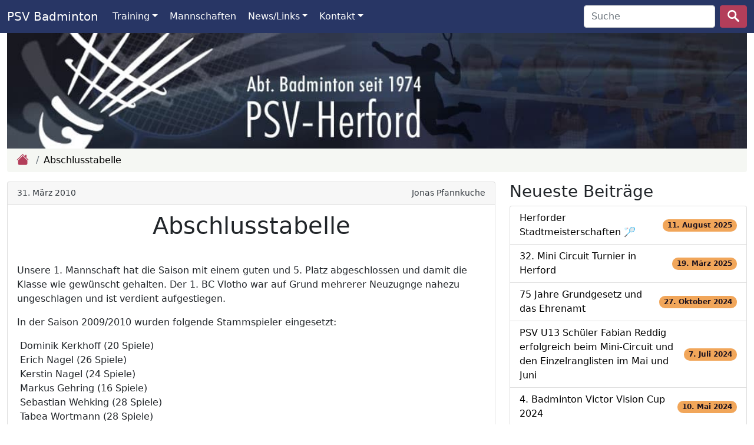

--- FILE ---
content_type: text/html; charset=UTF-8
request_url: https://psv-herford-badminton.de/abschlusstabelle49/
body_size: 8750
content:
<!DOCTYPE html><html lang="de-DE" class="no-js"><head><meta http-equiv="X-UA-Compatible" content="IE=edge"><meta charset="UTF-8"><meta name="viewport" content="width=device-width, initial-scale=1, shrink-to-fit=no"><link media="all" href="https://psv-herford-badminton.de/wp-content/cache/autoptimize/css/autoptimize_b50209afc713affbe8f70ddaa6e31cf1.css" rel="stylesheet"><title>Abschlusstabelle &#8211; PSV Herford Badminton</title><meta name='robots' content='max-image-preview:large' /><link rel="alternate" type="application/rss+xml" title="PSV Herford Badminton &raquo; Kommentar-Feed zu Abschlusstabelle" href="https://psv-herford-badminton.de/abschlusstabelle49/feed/" /><style id='wp-img-auto-sizes-contain-inline-css'>img:is([sizes=auto i],[sizes^="auto," i]){contain-intrinsic-size:3000px 1500px}
/*# sourceURL=wp-img-auto-sizes-contain-inline-css */</style><style id='wp-block-library-inline-css'>:root{--wp-block-synced-color:#7a00df;--wp-block-synced-color--rgb:122,0,223;--wp-bound-block-color:var(--wp-block-synced-color);--wp-editor-canvas-background:#ddd;--wp-admin-theme-color:#007cba;--wp-admin-theme-color--rgb:0,124,186;--wp-admin-theme-color-darker-10:#006ba1;--wp-admin-theme-color-darker-10--rgb:0,107,160.5;--wp-admin-theme-color-darker-20:#005a87;--wp-admin-theme-color-darker-20--rgb:0,90,135;--wp-admin-border-width-focus:2px}@media (min-resolution:192dpi){:root{--wp-admin-border-width-focus:1.5px}}.wp-element-button{cursor:pointer}:root .has-very-light-gray-background-color{background-color:#eee}:root .has-very-dark-gray-background-color{background-color:#313131}:root .has-very-light-gray-color{color:#eee}:root .has-very-dark-gray-color{color:#313131}:root .has-vivid-green-cyan-to-vivid-cyan-blue-gradient-background{background:linear-gradient(135deg,#00d084,#0693e3)}:root .has-purple-crush-gradient-background{background:linear-gradient(135deg,#34e2e4,#4721fb 50%,#ab1dfe)}:root .has-hazy-dawn-gradient-background{background:linear-gradient(135deg,#faaca8,#dad0ec)}:root .has-subdued-olive-gradient-background{background:linear-gradient(135deg,#fafae1,#67a671)}:root .has-atomic-cream-gradient-background{background:linear-gradient(135deg,#fdd79a,#004a59)}:root .has-nightshade-gradient-background{background:linear-gradient(135deg,#330968,#31cdcf)}:root .has-midnight-gradient-background{background:linear-gradient(135deg,#020381,#2874fc)}:root{--wp--preset--font-size--normal:16px;--wp--preset--font-size--huge:42px}.has-regular-font-size{font-size:1em}.has-larger-font-size{font-size:2.625em}.has-normal-font-size{font-size:var(--wp--preset--font-size--normal)}.has-huge-font-size{font-size:var(--wp--preset--font-size--huge)}.has-text-align-center{text-align:center}.has-text-align-left{text-align:left}.has-text-align-right{text-align:right}.has-fit-text{white-space:nowrap!important}#end-resizable-editor-section{display:none}.aligncenter{clear:both}.items-justified-left{justify-content:flex-start}.items-justified-center{justify-content:center}.items-justified-right{justify-content:flex-end}.items-justified-space-between{justify-content:space-between}.screen-reader-text{border:0;clip-path:inset(50%);height:1px;margin:-1px;overflow:hidden;padding:0;position:absolute;width:1px;word-wrap:normal!important}.screen-reader-text:focus{background-color:#ddd;clip-path:none;color:#444;display:block;font-size:1em;height:auto;left:5px;line-height:normal;padding:15px 23px 14px;text-decoration:none;top:5px;width:auto;z-index:100000}html :where(.has-border-color){border-style:solid}html :where([style*=border-top-color]){border-top-style:solid}html :where([style*=border-right-color]){border-right-style:solid}html :where([style*=border-bottom-color]){border-bottom-style:solid}html :where([style*=border-left-color]){border-left-style:solid}html :where([style*=border-width]){border-style:solid}html :where([style*=border-top-width]){border-top-style:solid}html :where([style*=border-right-width]){border-right-style:solid}html :where([style*=border-bottom-width]){border-bottom-style:solid}html :where([style*=border-left-width]){border-left-style:solid}html :where(img[class*=wp-image-]){height:auto;max-width:100%}:where(figure){margin:0 0 1em}html :where(.is-position-sticky){--wp-admin--admin-bar--position-offset:var(--wp-admin--admin-bar--height,0px)}@media screen and (max-width:600px){html :where(.is-position-sticky){--wp-admin--admin-bar--position-offset:0px}}

/*# sourceURL=wp-block-library-inline-css */</style><style id='global-styles-inline-css'>:root{--wp--preset--aspect-ratio--square: 1;--wp--preset--aspect-ratio--4-3: 4/3;--wp--preset--aspect-ratio--3-4: 3/4;--wp--preset--aspect-ratio--3-2: 3/2;--wp--preset--aspect-ratio--2-3: 2/3;--wp--preset--aspect-ratio--16-9: 16/9;--wp--preset--aspect-ratio--9-16: 9/16;--wp--preset--color--black: #000000;--wp--preset--color--cyan-bluish-gray: #abb8c3;--wp--preset--color--white: #ffffff;--wp--preset--color--pale-pink: #f78da7;--wp--preset--color--vivid-red: #cf2e2e;--wp--preset--color--luminous-vivid-orange: #ff6900;--wp--preset--color--luminous-vivid-amber: #fcb900;--wp--preset--color--light-green-cyan: #7bdcb5;--wp--preset--color--vivid-green-cyan: #00d084;--wp--preset--color--pale-cyan-blue: #8ed1fc;--wp--preset--color--vivid-cyan-blue: #0693e3;--wp--preset--color--vivid-purple: #9b51e0;--wp--preset--gradient--vivid-cyan-blue-to-vivid-purple: linear-gradient(135deg,rgb(6,147,227) 0%,rgb(155,81,224) 100%);--wp--preset--gradient--light-green-cyan-to-vivid-green-cyan: linear-gradient(135deg,rgb(122,220,180) 0%,rgb(0,208,130) 100%);--wp--preset--gradient--luminous-vivid-amber-to-luminous-vivid-orange: linear-gradient(135deg,rgb(252,185,0) 0%,rgb(255,105,0) 100%);--wp--preset--gradient--luminous-vivid-orange-to-vivid-red: linear-gradient(135deg,rgb(255,105,0) 0%,rgb(207,46,46) 100%);--wp--preset--gradient--very-light-gray-to-cyan-bluish-gray: linear-gradient(135deg,rgb(238,238,238) 0%,rgb(169,184,195) 100%);--wp--preset--gradient--cool-to-warm-spectrum: linear-gradient(135deg,rgb(74,234,220) 0%,rgb(151,120,209) 20%,rgb(207,42,186) 40%,rgb(238,44,130) 60%,rgb(251,105,98) 80%,rgb(254,248,76) 100%);--wp--preset--gradient--blush-light-purple: linear-gradient(135deg,rgb(255,206,236) 0%,rgb(152,150,240) 100%);--wp--preset--gradient--blush-bordeaux: linear-gradient(135deg,rgb(254,205,165) 0%,rgb(254,45,45) 50%,rgb(107,0,62) 100%);--wp--preset--gradient--luminous-dusk: linear-gradient(135deg,rgb(255,203,112) 0%,rgb(199,81,192) 50%,rgb(65,88,208) 100%);--wp--preset--gradient--pale-ocean: linear-gradient(135deg,rgb(255,245,203) 0%,rgb(182,227,212) 50%,rgb(51,167,181) 100%);--wp--preset--gradient--electric-grass: linear-gradient(135deg,rgb(202,248,128) 0%,rgb(113,206,126) 100%);--wp--preset--gradient--midnight: linear-gradient(135deg,rgb(2,3,129) 0%,rgb(40,116,252) 100%);--wp--preset--font-size--small: 13px;--wp--preset--font-size--medium: 20px;--wp--preset--font-size--large: 36px;--wp--preset--font-size--x-large: 42px;--wp--preset--spacing--20: 0.44rem;--wp--preset--spacing--30: 0.67rem;--wp--preset--spacing--40: 1rem;--wp--preset--spacing--50: 1.5rem;--wp--preset--spacing--60: 2.25rem;--wp--preset--spacing--70: 3.38rem;--wp--preset--spacing--80: 5.06rem;--wp--preset--shadow--natural: 6px 6px 9px rgba(0, 0, 0, 0.2);--wp--preset--shadow--deep: 12px 12px 50px rgba(0, 0, 0, 0.4);--wp--preset--shadow--sharp: 6px 6px 0px rgba(0, 0, 0, 0.2);--wp--preset--shadow--outlined: 6px 6px 0px -3px rgb(255, 255, 255), 6px 6px rgb(0, 0, 0);--wp--preset--shadow--crisp: 6px 6px 0px rgb(0, 0, 0);}:where(.is-layout-flex){gap: 0.5em;}:where(.is-layout-grid){gap: 0.5em;}body .is-layout-flex{display: flex;}.is-layout-flex{flex-wrap: wrap;align-items: center;}.is-layout-flex > :is(*, div){margin: 0;}body .is-layout-grid{display: grid;}.is-layout-grid > :is(*, div){margin: 0;}:where(.wp-block-columns.is-layout-flex){gap: 2em;}:where(.wp-block-columns.is-layout-grid){gap: 2em;}:where(.wp-block-post-template.is-layout-flex){gap: 1.25em;}:where(.wp-block-post-template.is-layout-grid){gap: 1.25em;}.has-black-color{color: var(--wp--preset--color--black) !important;}.has-cyan-bluish-gray-color{color: var(--wp--preset--color--cyan-bluish-gray) !important;}.has-white-color{color: var(--wp--preset--color--white) !important;}.has-pale-pink-color{color: var(--wp--preset--color--pale-pink) !important;}.has-vivid-red-color{color: var(--wp--preset--color--vivid-red) !important;}.has-luminous-vivid-orange-color{color: var(--wp--preset--color--luminous-vivid-orange) !important;}.has-luminous-vivid-amber-color{color: var(--wp--preset--color--luminous-vivid-amber) !important;}.has-light-green-cyan-color{color: var(--wp--preset--color--light-green-cyan) !important;}.has-vivid-green-cyan-color{color: var(--wp--preset--color--vivid-green-cyan) !important;}.has-pale-cyan-blue-color{color: var(--wp--preset--color--pale-cyan-blue) !important;}.has-vivid-cyan-blue-color{color: var(--wp--preset--color--vivid-cyan-blue) !important;}.has-vivid-purple-color{color: var(--wp--preset--color--vivid-purple) !important;}.has-black-background-color{background-color: var(--wp--preset--color--black) !important;}.has-cyan-bluish-gray-background-color{background-color: var(--wp--preset--color--cyan-bluish-gray) !important;}.has-white-background-color{background-color: var(--wp--preset--color--white) !important;}.has-pale-pink-background-color{background-color: var(--wp--preset--color--pale-pink) !important;}.has-vivid-red-background-color{background-color: var(--wp--preset--color--vivid-red) !important;}.has-luminous-vivid-orange-background-color{background-color: var(--wp--preset--color--luminous-vivid-orange) !important;}.has-luminous-vivid-amber-background-color{background-color: var(--wp--preset--color--luminous-vivid-amber) !important;}.has-light-green-cyan-background-color{background-color: var(--wp--preset--color--light-green-cyan) !important;}.has-vivid-green-cyan-background-color{background-color: var(--wp--preset--color--vivid-green-cyan) !important;}.has-pale-cyan-blue-background-color{background-color: var(--wp--preset--color--pale-cyan-blue) !important;}.has-vivid-cyan-blue-background-color{background-color: var(--wp--preset--color--vivid-cyan-blue) !important;}.has-vivid-purple-background-color{background-color: var(--wp--preset--color--vivid-purple) !important;}.has-black-border-color{border-color: var(--wp--preset--color--black) !important;}.has-cyan-bluish-gray-border-color{border-color: var(--wp--preset--color--cyan-bluish-gray) !important;}.has-white-border-color{border-color: var(--wp--preset--color--white) !important;}.has-pale-pink-border-color{border-color: var(--wp--preset--color--pale-pink) !important;}.has-vivid-red-border-color{border-color: var(--wp--preset--color--vivid-red) !important;}.has-luminous-vivid-orange-border-color{border-color: var(--wp--preset--color--luminous-vivid-orange) !important;}.has-luminous-vivid-amber-border-color{border-color: var(--wp--preset--color--luminous-vivid-amber) !important;}.has-light-green-cyan-border-color{border-color: var(--wp--preset--color--light-green-cyan) !important;}.has-vivid-green-cyan-border-color{border-color: var(--wp--preset--color--vivid-green-cyan) !important;}.has-pale-cyan-blue-border-color{border-color: var(--wp--preset--color--pale-cyan-blue) !important;}.has-vivid-cyan-blue-border-color{border-color: var(--wp--preset--color--vivid-cyan-blue) !important;}.has-vivid-purple-border-color{border-color: var(--wp--preset--color--vivid-purple) !important;}.has-vivid-cyan-blue-to-vivid-purple-gradient-background{background: var(--wp--preset--gradient--vivid-cyan-blue-to-vivid-purple) !important;}.has-light-green-cyan-to-vivid-green-cyan-gradient-background{background: var(--wp--preset--gradient--light-green-cyan-to-vivid-green-cyan) !important;}.has-luminous-vivid-amber-to-luminous-vivid-orange-gradient-background{background: var(--wp--preset--gradient--luminous-vivid-amber-to-luminous-vivid-orange) !important;}.has-luminous-vivid-orange-to-vivid-red-gradient-background{background: var(--wp--preset--gradient--luminous-vivid-orange-to-vivid-red) !important;}.has-very-light-gray-to-cyan-bluish-gray-gradient-background{background: var(--wp--preset--gradient--very-light-gray-to-cyan-bluish-gray) !important;}.has-cool-to-warm-spectrum-gradient-background{background: var(--wp--preset--gradient--cool-to-warm-spectrum) !important;}.has-blush-light-purple-gradient-background{background: var(--wp--preset--gradient--blush-light-purple) !important;}.has-blush-bordeaux-gradient-background{background: var(--wp--preset--gradient--blush-bordeaux) !important;}.has-luminous-dusk-gradient-background{background: var(--wp--preset--gradient--luminous-dusk) !important;}.has-pale-ocean-gradient-background{background: var(--wp--preset--gradient--pale-ocean) !important;}.has-electric-grass-gradient-background{background: var(--wp--preset--gradient--electric-grass) !important;}.has-midnight-gradient-background{background: var(--wp--preset--gradient--midnight) !important;}.has-small-font-size{font-size: var(--wp--preset--font-size--small) !important;}.has-medium-font-size{font-size: var(--wp--preset--font-size--medium) !important;}.has-large-font-size{font-size: var(--wp--preset--font-size--large) !important;}.has-x-large-font-size{font-size: var(--wp--preset--font-size--x-large) !important;}
/*# sourceURL=global-styles-inline-css */</style><style id='classic-theme-styles-inline-css'>/*! This file is auto-generated */
.wp-block-button__link{color:#fff;background-color:#32373c;border-radius:9999px;box-shadow:none;text-decoration:none;padding:calc(.667em + 2px) calc(1.333em + 2px);font-size:1.125em}.wp-block-file__button{background:#32373c;color:#fff;text-decoration:none}
/*# sourceURL=/wp-includes/css/classic-themes.min.css */</style><link rel="EditURI" type="application/rsd+xml" title="RSD" href="https://psv-herford-badminton.de/xmlrpc.php?rsd" /><link rel="canonical" href="https://psv-herford-badminton.de/abschlusstabelle49/" /><link rel='shortlink' href='https://psv-herford-badminton.de/?p=67' /><meta name="description" content="Unsere 1. Mannschaft hat die Saison mit einem guten und 5. Platz abgeschlossen und damit die Klasse wie gewünscht gehalten. Der 1. BC Vlotho war auf Grund mehrerer Neuzugnge n" /></head><body class="wp-singular post-template-default single single-post postid-67 single-format-standard wp-theme-psv-herford-badminton"><nav id="site-navigation" class="navbar sticky-top navbar-expand-lg navbar-dark"><div class="container"> <a class="navbar-brand" href="/">PSV Badminton</a> <button class="navbar-toggler collapsed" type="button" data-bs-toggle="collapse" data-bs-target="#navbarToggle" aria-controls="navbarToggle" aria-expanded="false" aria-label="Toggle navigation"> <span class="navbar-toggler-icon"></span> </button><div id="navbarToggle" class="collapse navbar-collapse"><div class="nav-container px-0"><div class="container px-sm-0"><form role="search" method="get" class="form-inline my-2 my-lg-0 d-flex d-lg-none" action="https://psv-herford-badminton.de/"> <label class="me-2 mb-0"> <span class="visually-hidden visually-hidden-focusable">Suche nach:</span> <input type="search" class="form-control" placeholder="Suche" value="" name="s" required/> </label> <button class="btn btn-primary" type="submit" aria-label="suchen"> <svg xmlns="http://www.w3.org/2000/svg" viewBox="-1 0 136 136.21852" class="search-icon"> <path d="M 93.148438 80.832031 C 109.5 57.742188 104.03125 25.769531 80.941406 9.421875 C 57.851562 -6.925781 25.878906 -1.460938 9.53125 21.632812 C -6.816406 44.722656 -1.351562 76.691406 21.742188 93.039062 C 38.222656 104.707031 60.011719 105.605469 77.394531 95.339844 L 115.164062 132.882812 C 119.242188 137.175781 126.027344 137.347656 130.320312 133.269531 C 134.613281 129.195312 134.785156 122.410156 130.710938 118.117188 C 130.582031 117.980469 130.457031 117.855469 130.320312 117.726562 Z M 51.308594 84.332031 C 33.0625 84.335938 18.269531 69.554688 18.257812 51.308594 C 18.253906 33.0625 33.035156 18.269531 51.285156 18.261719 C 69.507812 18.253906 84.292969 33.011719 84.328125 51.234375 C 84.359375 69.484375 69.585938 84.300781 51.332031 84.332031 C 51.324219 84.332031 51.320312 84.332031 51.308594 84.332031 Z M 51.308594 84.332031"/> </svg> </button></form><ul id="menu-hauptmenue" class="navbar-nav me-auto mt-lg-0"><li itemscope="itemscope" itemtype="https://www.schema.org/SiteNavigationElement" id="menu-item-195" class="menu-item menu-item-type-post_type menu-item-object-page menu-item-has-children dropdown menu-item-195 nav-item"><a title="Training" href="https://psv-herford-badminton.de/training/" data-target="#menu-item-dropdown-195" aria-haspopup="true" aria-expanded="false" class="dropdown-toggle nav-link" id="menu-item-dropdown-195">Training</a><ul class="bg-dark-blue dropdown-menu" aria-labelledby="menu-item-dropdown-195" id=#"menu-item-dropdown-195" role="menu"><li itemscope="itemscope" itemtype="https://www.schema.org/SiteNavigationElement" id="menu-item-197" class="menu-item menu-item-type-post_type menu-item-object-page menu-item-197 nav-item"><a title="Mitglied werden" href="https://psv-herford-badminton.de/mitglied-werden/" class="dropdown-item">Mitglied werden</a></li></ul></li><li itemscope="itemscope" itemtype="https://www.schema.org/SiteNavigationElement" id="menu-item-874" class="menu-item menu-item-type-post_type menu-item-object-page menu-item-874 nav-item"><a title="Mannschaften" href="https://psv-herford-badminton.de/mannschaften/" class="nav-link">Mannschaften</a></li><li itemscope="itemscope" itemtype="https://www.schema.org/SiteNavigationElement" id="menu-item-418" class="menu-item menu-item-type-custom menu-item-object-custom menu-item-has-children dropdown menu-item-418 nav-item"><a title="News/Links" href="#" data-target="#menu-item-dropdown-418" aria-haspopup="true" aria-expanded="false" class="dropdown-toggle nav-link" id="menu-item-dropdown-418">News/Links</a><ul class="bg-dark-blue dropdown-menu" aria-labelledby="menu-item-dropdown-418" id=#"menu-item-dropdown-418" role="menu"><li itemscope="itemscope" itemtype="https://www.schema.org/SiteNavigationElement" id="menu-item-204" class="menu-item menu-item-type-custom menu-item-object-custom menu-item-204 nav-item"><a title="Badminton Kreisfachschaft HF-MI" target="_blank" rel="nofollow noreferrer" href="https://badminton-kfs.de/" class="dropdown-item">Badminton Kreisfachschaft HF-MI</a></li><li itemscope="itemscope" itemtype="https://www.schema.org/SiteNavigationElement" id="menu-item-205" class="menu-item menu-item-type-custom menu-item-object-custom menu-item-205 nav-item"><a title="BLV-NRW" target="_blank" rel="nofollow noreferrer" href="https://www.badminton-nrw.de/" class="dropdown-item">BLV-NRW</a></li><li itemscope="itemscope" itemtype="https://www.schema.org/SiteNavigationElement" id="menu-item-206" class="menu-item menu-item-type-custom menu-item-object-custom menu-item-206 nav-item"><a title="BWF-Weltverband" target="_blank" rel="nofollow noreferrer" href="https://bwfbadminton.com/" class="dropdown-item">BWF-Weltverband</a></li><li itemscope="itemscope" itemtype="https://www.schema.org/SiteNavigationElement" id="menu-item-416" class="menu-item menu-item-type-custom menu-item-object-custom menu-item-has-children dropdown menu-item-416 nav-item"><a title="Shops" href="#" data-target="#menu-item-dropdown-416" aria-haspopup="true" aria-expanded="false" class="dropdown-toggle nav-link" id="menu-item-dropdown-416">Shops</a><ul class="bg-dark-blue dropdown-menu" aria-labelledby="menu-item-dropdown-416" id=#"menu-item-dropdown-416" role="menu"><li itemscope="itemscope" itemtype="https://www.schema.org/SiteNavigationElement" id="menu-item-209" class="menu-item menu-item-type-custom menu-item-object-custom menu-item-209 nav-item"><a title="Badmintonversand" target="_blank" rel="nofollow noreferrer" href="https://www.badmintonversand.de/" class="dropdown-item">Badmintonversand</a></li><li itemscope="itemscope" itemtype="https://www.schema.org/SiteNavigationElement" id="menu-item-210" class="menu-item menu-item-type-custom menu-item-object-custom menu-item-210 nav-item"><a title="BTS-Sportshop" target="_blank" rel="nofollow noreferrer" href="https://www.bts-sportshop.de/" class="dropdown-item">BTS-Sportshop</a></li><li itemscope="itemscope" itemtype="https://www.schema.org/SiteNavigationElement" id="menu-item-211" class="menu-item menu-item-type-custom menu-item-object-custom menu-item-211 nav-item"><a title="Sport Klauer" target="_blank" rel="nofollow noreferrer" href="https://www.badminton-total.com/" class="dropdown-item">Sport Klauer</a></li></ul></li></ul></li><li itemscope="itemscope" itemtype="https://www.schema.org/SiteNavigationElement" id="menu-item-199" class="menu-item menu-item-type-post_type menu-item-object-page menu-item-has-children dropdown menu-item-199 nav-item"><a title="Kontakt" href="https://psv-herford-badminton.de/kontakt/" data-target="#menu-item-dropdown-199" aria-haspopup="true" aria-expanded="false" class="dropdown-toggle nav-link" id="menu-item-dropdown-199">Kontakt</a><ul class="bg-dark-blue dropdown-menu" aria-labelledby="menu-item-dropdown-199" id=#"menu-item-dropdown-199" role="menu"><li itemscope="itemscope" itemtype="https://www.schema.org/SiteNavigationElement" id="menu-item-201" class="menu-item menu-item-type-post_type menu-item-object-page menu-item-201 nav-item"><a title="Über uns" href="https://psv-herford-badminton.de/ueber-uns/" class="dropdown-item">Über uns</a></li><li itemscope="itemscope" itemtype="https://www.schema.org/SiteNavigationElement" id="menu-item-202" class="menu-item menu-item-type-post_type menu-item-object-page menu-item-202 nav-item"><a title="Impressum" href="https://psv-herford-badminton.de/impressum/" class="dropdown-item">Impressum</a></li></ul></li></ul></div></div></div><form role="search" method="get" class="form-inline my-2 my-lg-0 d-none d-lg-inline-flex" action=""> <label class="me-sm-2"> <span class="visually-hidden visually-hidden-focusable">Suche nach:</span> <input type="search" class="form-control" placeholder="Suche" value="" name="s" required/> </label> <button class="btn btn-primary my-2 my-sm-0" type="submit" aria-label="suchen"> <svg xmlns="http://www.w3.org/2000/svg" viewBox="-1 0 136 136.21852" class="search-icon"> <path d="M 93.148438 80.832031 C 109.5 57.742188 104.03125 25.769531 80.941406 9.421875 C 57.851562 -6.925781 25.878906 -1.460938 9.53125 21.632812 C -6.816406 44.722656 -1.351562 76.691406 21.742188 93.039062 C 38.222656 104.707031 60.011719 105.605469 77.394531 95.339844 L 115.164062 132.882812 C 119.242188 137.175781 126.027344 137.347656 130.320312 133.269531 C 134.613281 129.195312 134.785156 122.410156 130.710938 118.117188 C 130.582031 117.980469 130.457031 117.855469 130.320312 117.726562 Z M 51.308594 84.332031 C 33.0625 84.335938 18.269531 69.554688 18.257812 51.308594 C 18.253906 33.0625 33.035156 18.269531 51.285156 18.261719 C 69.507812 18.253906 84.292969 33.011719 84.328125 51.234375 C 84.359375 69.484375 69.585938 84.300781 51.332031 84.332031 C 51.324219 84.332031 51.320312 84.332031 51.308594 84.332031 Z M 51.308594 84.332031"/> </svg> </button></form></div></nav><header class="site-header container"><div class="image"> <img src="https://psv-herford-badminton.de/wp-content/themes/psv-herford-badminton/img/header.jpg" alt="PSV Herford Abteilung Badminton"/></div></header><div class="container"><nav aria-label="breadcrumb"><ol class="breadcrumb bg-light py-2 px-3 rounded-bottom"><li class="breadcrumb-item"><a href="https://psv-herford-badminton.de/"><span class="visually-hidden visually-hidden-focusable">Zur Startseite</span><svg viewBox="0 0 16 16" xmlns="http://www.w3.org/2000/svg"> <path d="M8 3.293l6 6V13.5a1.5 1.5 0 0 1-1.5 1.5h-9A1.5 1.5 0 0 1 2 13.5V9.293l6-6zm5-.793V6l-2-2V2.5a.5.5 0 0 1 .5-.5h1a.5.5 0 0 1 .5.5z"/> <path d="M7.293 1.5a1 1 0 0 1 1.414 0l6.647 6.646a.5.5 0 0 1-.708.708L8 2.207 1.354 8.854a.5.5 0 1 1-.708-.708L7.293 1.5z"/> </svg></a></li><li class="breadcrumb-item active" aria-current="page">Abschlusstabelle</li></ol></nav></div><div class="container"><div class="row"><div class="col-lg-8"><div class="post-67 post type-post status-publish format-standard hentry category-uncategorized"><div class="card mb-5"><div class="card-header d-flex justify-content-between"> <small class="text-muted">31. März 2010</small> <small class="text-muted">Jonas Pfannkuche</small></div><div class="card-body"><div class="card-subtitle"><h1 class="card-title text-center">Abschlusstabelle</h1></div></div><div class="card-body"><p>Unsere 1. Mannschaft hat die Saison mit einem guten und 5. Platz abgeschlossen und damit die Klasse wie gewünscht gehalten. Der 1. BC Vlotho war auf Grund mehrerer Neuzugnge nahezu ungeschlagen und ist verdient aufgestiegen.</p><p>In der Saison 2009/2010 wurden folgende Stammspieler eingesetzt:</p><p> Dominik Kerkhoff (20 Spiele)<br /> Erich Nagel (26 Spiele)<br /> Kerstin Nagel (24 Spiele)<br /> Markus Gehring (16 Spiele)<br /> Sebastian Wehking (28 Spiele)<br /> Tabea Wortmann (28 Spiele)</p><p>Ausgeholfen haben:</p><p> Jens-Helge Holzhausen (8 Spiele)<br /> Meike Kassebaum (4 Spiele)<br /> Sebastian Bednarek (8 Spiele)<br /> Sebastian Oberwelland (2 Spiele)<br /> Timo Wortmann (2 Spiele)</p><p> </p><p>Die einzelnen Ergebnisse waren wie folgt:</p><table style="border-collapse: collapse; width: 425pt;" width="565" border="0" cellspacing="0" cellpadding="0"><colgroup><col style="width: 98pt;" width="130" /><col style="width: 41pt;" width="54" /><col style="width: 109pt;" width="145" /><col style="width: 8pt;" width="11" /><col style="width: 109pt;" width="145" /><col style="width: 60pt;" width="80" /></colgroup><tbody><tr style="height: 12.75pt;"><td class="xl24" style="height: 12.75pt; width: 98pt;" width="130" height="17">Spieltermin</td><td class="xl26" style="width: 41pt;" width="54">Spieltag</td><td class="xl24" style="width: 109pt;" width="145">Heim</td><td class="xl24" style="width: 8pt;" width="11">&#8211;</td><td style="width: 109pt;" width="145">Gast</td><td style="width: 60pt;" width="80">Ergebnis</td></tr><tr style="height: 12.75pt;"><td class="xl24" style="height: 12.75pt; width: 98pt;" width="130" height="17">So 06.09.2009 11:00</td><td class="xl26" style="width: 41pt;" width="54">1</td><td class="xl24" style="width: 109pt;" width="145">TV Blomberg 1</td><td class="xl25" style="width: 8pt;" width="11">&#8211;</td><td>Polizei SV Herford 1</td><td class="xl27">5-3</td></tr><tr style="height: 12.75pt;"><td class="xl24" style="height: 12.75pt; width: 98pt;" width="130" height="17">So 20.09.2009 10:00</td><td class="xl26" style="width: 41pt;" width="54">2</td><td class="xl24" style="width: 109pt;" width="145">1.BC Vlotho 1</td><td class="xl25" style="width: 8pt;" width="11">&#8211;</td><td>Polizei SV Herford 1</td><td class="xl27">8-0</td></tr><tr style="height: 12.75pt;"><td class="xl24" style="height: 12.75pt; width: 98pt;" width="130" height="17">Sa 26.09.2009 17:00</td><td class="xl26" style="width: 41pt;" width="54">3</td><td class="xl24" style="width: 109pt;" width="145">Polizei SV Herford 1</td><td class="xl25" style="width: 8pt;" width="11">&#8211;</td><td>DJK Adler Brakel 1</td><td class="xl27">5-3</td></tr><tr style="height: 12.75pt;"><td class="xl24" style="height: 12.75pt; width: 98pt;" width="130" height="17">Sa 03.10.2009 18:00</td><td class="xl26" style="width: 41pt;" width="54">4</td><td class="xl24" style="width: 109pt;" width="145">SC BW Ostenland 1</td><td class="xl25" style="width: 8pt;" width="11">&#8211;</td><td>Polizei SV Herford 1</td><td class="xl27">4-4</td></tr><tr style="height: 12.75pt;"><td class="xl24" style="height: 12.75pt; width: 98pt;" width="130" height="17">Sa 31.10.2009 18:00</td><td class="xl26" style="width: 41pt;" width="54">5</td><td class="xl24" style="width: 109pt;" width="145">Polizei SV Herford 1</td><td class="xl25" style="width: 8pt;" width="11">&#8211;</td><td>Club 85 Paderborn 1</td><td class="xl27">6-2</td></tr><tr style="height: 12.75pt;"><td class="xl24" style="height: 12.75pt; width: 98pt;" width="130" height="17">Sa 14.11.2009 18:00</td><td class="xl26" style="width: 41pt;" width="54">6</td><td class="xl24" style="width: 109pt;" width="145">TuS Bad Driburg 1</td><td class="xl25" style="width: 8pt;" width="11">&#8211;</td><td>Polizei SV Herford 1</td><td class="xl27">7-1</td></tr><tr style="height: 12.75pt;"><td class="xl24" style="height: 12.75pt; width: 98pt;" width="130" height="17">Sa 21.11.2009 18:00</td><td class="xl26" style="width: 41pt;" width="54">7</td><td class="xl24" style="width: 109pt;" width="145">Polizei SV Herford 1</td><td class="xl25" style="width: 8pt;" width="11">&#8211;</td><td>1.SC Bd.Oeynhausen 2</td><td class="xl27">4-4</td></tr><tr style="height: 12.75pt;"><td class="xl24" style="height: 12.75pt; width: 98pt;" width="130" height="17">So 13.12.2009 12:00</td><td class="xl26" style="width: 41pt;" width="54">8</td><td class="xl24" style="width: 109pt;" width="145">Polizei SV Herford 1</td><td class="xl25" style="width: 8pt;" width="11">&#8211;</td><td>TV Blomberg 1</td><td class="xl27">4-4</td></tr><tr style="height: 12.75pt;"><td class="xl24" style="height: 12.75pt; width: 98pt;" width="130" height="17">Sa 19.12.2009 17:00</td><td class="xl26" style="width: 41pt;" width="54">9</td><td class="xl24" style="width: 109pt;" width="145">1.SC Bd.Oeynhausen 2</td><td class="xl25" style="width: 8pt;" width="11">&#8211;</td><td>Polizei SV Herford 1</td><td class="xl27">3-5</td></tr><tr style="height: 12.75pt;"><td class="xl24" style="height: 12.75pt; width: 98pt;" width="130" height="17">So 17.01.2010 10:00</td><td class="xl26" style="width: 41pt;" width="54">10</td><td class="xl24" style="width: 109pt;" width="145">Polizei SV Herford 1</td><td class="xl25" style="width: 8pt;" width="11">&#8211;</td><td>TuS Bad Driburg 1</td><td class="xl27">4-4</td></tr><tr style="height: 12.75pt;"><td class="xl24" style="height: 12.75pt; width: 98pt;" width="130" height="17">Fr 29.01.2010 19:00</td><td class="xl26" style="width: 41pt;" width="54">11</td><td class="xl24" style="width: 109pt;" width="145">Club 85 Paderborn 1</td><td class="xl25" style="width: 8pt;" width="11">&#8211;</td><td>Polizei SV Herford 1</td><td class="xl27">3-5</td></tr><tr style="height: 12.75pt;"><td class="xl24" style="height: 12.75pt; width: 98pt;" width="130" height="17">Mo 01.03.2010 19:30</td><td class="xl26" style="width: 41pt;" width="54">12</td><td class="xl24" style="width: 109pt;" width="145">Polizei SV Herford 1</td><td class="xl25" style="width: 8pt;" width="11">&#8211;</td><td>SC BW Ostenland 1</td><td class="xl27">1-7</td></tr><tr style="height: 12.75pt;"><td class="xl24" style="height: 12.75pt; width: 98pt;" width="130" height="17">Fr 19.03.2010 20:00</td><td class="xl26" style="width: 41pt;" width="54">13</td><td class="xl24" style="width: 109pt;" width="145">DJK Adler Brakel 1</td><td class="xl25" style="width: 8pt;" width="11">&#8211;</td><td>Polizei SV Herford 1</td><td class="xl27">4-4</td></tr><tr style="height: 12.75pt;"><td class="xl24" style="height: 12.75pt; width: 98pt;" width="130" height="17">So 21.03.2010 10:00</td><td class="xl26" style="width: 41pt;" width="54">14</td><td class="xl24" style="width: 109pt;" width="145">Polizei SV Herford 1</td><td class="xl25" style="width: 8pt;" width="11">&#8211;</td><td>1.BC Vlotho 1</td><td class="xl27">1-7</td></tr></tbody></table><p> </p><table style="border-collapse: collapse; height: 171px;" width="577" border="0" cellspacing="0" cellpadding="0"><colgroup><col style="width: 11pt;" width="14" /><col style="width: 109pt;" width="145" /><col style="width: 41pt;" width="55" /><col style="width: 16pt;" width="21" /><col style="width: 8pt;" width="11" /><col style="width: 16pt;" width="21" /><col style="width: 29pt;" width="39" /><col style="width: 27pt;" width="36" /><col style="width: 26pt;" width="34" /><col style="width: 16pt;" width="21" /><col style="width: 8pt;" width="11" /><col style="width: 16pt;" width="21" /><col style="width: 21pt;" width="28" /><col style="width: 8pt;" width="11" /><col style="width: 21pt;" width="28" /><col style="width: 26pt;" width="35" /><col style="width: 8pt;" width="11" /><col style="width: 26pt;" width="35" /></colgroup><tbody><tr style="height: 12.75pt;"><td class="xl27" style="height: 12.75pt; width: 433pt; text-align: center;" colspan="18" width="577" height="17"><strong>Tabelle N2-Senioren &#8211; (023) Bezirksliga Nord IIb, St.2</strong></td></tr><tr style="height: 12.75pt;"><td class="xl24" style="height: 12.75pt; width: 11pt;" width="14" height="17"> </td><td class="xl24" style="width: 109pt;" width="145"> </td><td class="xl26" style="width: 41pt;" width="55">Gespielt</td><td class="xl26" style="width: 40pt;" colspan="3" width="53">Punkte</td><td class="xl26" style="width: 29pt;" width="39">GEW</td><td class="xl26" style="width: 27pt;" width="36">REM</td><td class="xl26" style="width: 26pt;" width="34">VER</td><td class="xl26" style="width: 40pt;" colspan="3" width="53">Spiele</td><td class="xl26" style="width: 50pt;" colspan="3" width="67">Sätze</td><td class="xl26" style="width: 60pt;" colspan="3" width="81">Spielpunkte</td></tr><tr style="height: 12.75pt; text-align: center;"><td class="xl24" style="height: 12.75pt; width: 11pt;" align="right" width="14" height="17">1</td><td class="xl25" style="width: 109pt; text-align: left;" width="145"><a href="http://www.alleturniere.de/sport/team.aspx?id=7AFCDEC6-432F-42BB-B9B7-12DF6C765562&amp;team=156">1.BC Vlotho 1</a></td><td class="xl26" style="width: 41pt;" width="55">14</td><td class="xl26" style="width: 16pt;" width="21">25</td><td class="xl26" style="width: 8pt;" width="11">:</td><td class="xl26" style="width: 16pt;" width="21">3</td><td class="xl26" style="width: 29pt;" width="39">12</td><td class="xl26" style="width: 27pt;" width="36">1</td><td class="xl26" style="width: 26pt;" width="34">1</td><td class="xl26" style="width: 16pt;" width="21">94</td><td class="xl26" style="width: 8pt;" width="11">:</td><td class="xl26" style="width: 16pt;" width="21">17</td><td class="xl26" style="width: 21pt;" width="28">192</td><td class="xl26" style="width: 8pt;" width="11">:</td><td class="xl26" style="width: 21pt;" width="28">43</td><td class="xl26" style="width: 26pt;" width="35">4435</td><td class="xl26" style="width: 8pt;" width="11">:</td><td class="xl26" style="width: 26pt;" width="35">2953</td></tr><tr style="height: 12.75pt; background-color: transparent; text-align: center;"><td class="xl24" style="height: 12.75pt; width: 11pt;" align="right" width="14" height="17">2</td><td class="xl25" style="width: 109pt; text-align: left;" width="145"><a href="http://www.alleturniere.de/sport/team.aspx?id=7AFCDEC6-432F-42BB-B9B7-12DF6C765562&amp;team=158">SC BW Ostenland 1</a></td><td class="xl26" style="width: 41pt;" width="55">14</td><td class="xl26" style="width: 16pt;" width="21">22</td><td class="xl26" style="width: 8pt;" width="11">:</td><td class="xl26" style="width: 16pt;" width="21">6</td><td class="xl26" style="width: 29pt;" width="39">9</td><td class="xl26" style="width: 27pt;" width="36">4</td><td class="xl26" style="width: 26pt;" width="34">1</td><td class="xl26" style="width: 16pt;" width="21">71</td><td class="xl26" style="width: 8pt;" width="11">:</td><td class="xl26" style="width: 16pt;" width="21">41</td><td class="xl26" style="width: 21pt;" width="28">156</td><td class="xl26" style="width: 8pt;" width="11">:</td><td class="xl26" style="width: 21pt;" width="28">99</td><td class="xl26" style="width: 26pt;" width="35">4591</td><td class="xl26" style="width: 8pt;" width="11">:</td><td class="xl26" style="width: 26pt;" width="35">4290</td></tr><tr style="height: 12.75pt; background-color: transparent; text-align: center;"><td class="xl24" style="height: 12.75pt; width: 11pt;" align="right" width="14" height="17">3</td><td class="xl25" style="width: 109pt; text-align: left;" width="145"><a href="http://www.alleturniere.de/sport/team.aspx?id=7AFCDEC6-432F-42BB-B9B7-12DF6C765562&amp;team=154">TuS Bad Driburg 1</a></td><td class="xl26" style="width: 41pt;" width="55">14</td><td class="xl26" style="width: 16pt;" width="21">17</td><td class="xl26" style="width: 8pt;" width="11">:</td><td class="xl26" style="width: 16pt;" width="21">11</td><td class="xl26" style="width: 29pt;" width="39">7</td><td class="xl26" style="width: 27pt;" width="36">3</td><td class="xl26" style="width: 26pt;" width="34">4</td><td class="xl26" style="width: 16pt;" width="21">65</td><td class="xl26" style="width: 8pt;" width="11">:</td><td class="xl26" style="width: 16pt;" width="21">47</td><td class="xl26" style="width: 21pt;" width="28">142</td><td class="xl26" style="width: 8pt;" width="11">:</td><td class="xl26" style="width: 21pt;" width="28">112</td><td class="xl26" style="width: 26pt;" width="35">4426</td><td class="xl26" style="width: 8pt;" width="11">:</td><td class="xl26" style="width: 26pt;" width="35">4090</td></tr><tr style="height: 12.75pt; background-color: transparent; text-align: center;"><td class="xl24" style="height: 12.75pt; width: 11pt;" align="right" width="14" height="17">4</td><td class="xl25" style="width: 109pt; text-align: left;" width="145"><a href="http://www.alleturniere.de/sport/team.aspx?id=7AFCDEC6-432F-42BB-B9B7-12DF6C765562&amp;team=155">1.SC Bd.Oeynhausen 2</a></td><td class="xl26" style="width: 41pt;" width="55">14</td><td class="xl26" style="width: 16pt;" width="21">14</td><td class="xl26" style="width: 8pt;" width="11">:</td><td class="xl26" style="width: 16pt;" width="21">14</td><td class="xl26" style="width: 29pt;" width="39">6</td><td class="xl26" style="width: 27pt;" width="36">2</td><td class="xl26" style="width: 26pt;" width="34">6</td><td class="xl26" style="width: 16pt;" width="21">59</td><td class="xl26" style="width: 8pt;" width="11">:</td><td class="xl26" style="width: 16pt;" width="21">52</td><td class="xl26" style="width: 21pt;" width="28">138</td><td class="xl26" style="width: 8pt;" width="11">:</td><td class="xl26" style="width: 21pt;" width="28">124</td><td class="xl26" style="width: 26pt;" width="35">4772</td><td class="xl26" style="width: 8pt;" width="11">:</td><td class="xl26" style="width: 26pt;" width="35">4220</td></tr><tr style="height: 12.75pt; background-color: transparent; text-align: center;"><td class="xl24" style="height: 12.75pt; width: 11pt;" align="right" width="14" height="17">5</td><td class="xl25" style="width: 109pt; text-align: left;" width="145"><a href="http://www.alleturniere.de/sport/team.aspx?id=7AFCDEC6-432F-42BB-B9B7-12DF6C765562&amp;team=160">Polizei SV Herford 1</a></td><td class="xl26" style="width: 41pt;" width="55">14</td><td class="xl26" style="width: 16pt;" width="21">13</td><td class="xl26" style="width: 8pt;" width="11">:</td><td class="xl26" style="width: 16pt;" width="21">15</td><td class="xl26" style="width: 29pt;" width="39">4</td><td class="xl26" style="width: 27pt;" width="36">5</td><td class="xl26" style="width: 26pt;" width="34">5</td><td class="xl26" style="width: 16pt;" width="21">47</td><td class="xl26" style="width: 8pt;" width="11">:</td><td class="xl26" style="width: 16pt;" width="21">65</td><td class="xl26" style="width: 21pt;" width="28">118</td><td class="xl26" style="width: 8pt;" width="11">:</td><td class="xl26" style="width: 21pt;" width="28">158</td><td class="xl26" style="width: 26pt;" width="35">4754</td><td class="xl26" style="width: 8pt;" width="11">:</td><td class="xl26" style="width: 26pt;" width="35">5172</td></tr><tr style="height: 12.75pt; background-color: transparent; text-align: center;"><td class="xl24" style="height: 12.75pt; width: 11pt;" align="right" width="14" height="17">6</td><td class="xl25" style="width: 109pt; text-align: left;" width="145"><a href="http://www.alleturniere.de/sport/team.aspx?id=7AFCDEC6-432F-42BB-B9B7-12DF6C765562&amp;team=153">TV Blomberg 1</a></td><td class="xl26" style="width: 41pt;" width="55">14</td><td class="xl26" style="width: 16pt;" width="21">12</td><td class="xl26" style="width: 8pt;" width="11">:</td><td class="xl26" style="width: 16pt;" width="21">16</td><td class="xl26" style="width: 29pt;" width="39">5</td><td class="xl26" style="width: 27pt;" width="36">2</td><td class="xl26" style="width: 26pt;" width="34">7</td><td class="xl26" style="width: 16pt;" width="21">50</td><td class="xl26" style="width: 8pt;" width="11">:</td><td class="xl26" style="width: 16pt;" width="21">61</td><td class="xl26" style="width: 21pt;" width="28">122</td><td class="xl26" style="width: 8pt;" width="11">:</td><td class="xl26" style="width: 21pt;" width="28">136</td><td class="xl26" style="width: 26pt;" width="35">4628</td><td class="xl26" style="width: 8pt;" width="11">:</td><td class="xl26" style="width: 26pt;" width="35">4594</td></tr><tr style="height: 12.75pt; background-color: transparent; text-align: center;"><td class="xl24" style="height: 12.75pt; width: 11pt;" align="right" width="14" height="17">7</td><td class="xl25" style="width: 109pt; text-align: left;" width="145"><a href="http://www.alleturniere.de/sport/team.aspx?id=7AFCDEC6-432F-42BB-B9B7-12DF6C765562&amp;team=159">DJK Adler Brakel 1</a></td><td class="xl26" style="width: 41pt;" width="55">14</td><td class="xl26" style="width: 16pt;" width="21">9</td><td class="xl26" style="width: 8pt;" width="11">:</td><td class="xl26" style="width: 16pt;" width="21">19</td><td class="xl26" style="width: 29pt;" width="39">4</td><td class="xl26" style="width: 27pt;" width="36">1</td><td class="xl26" style="width: 26pt;" width="34">9</td><td class="xl26" style="width: 16pt;" width="21">42</td><td class="xl26" style="width: 8pt;" width="11">:</td><td class="xl26" style="width: 16pt;" width="21">69</td><td class="xl26" style="width: 21pt;" width="28">96</td><td class="xl26" style="width: 8pt;" width="11">:</td><td class="xl26" style="width: 21pt;" width="28">152</td><td class="xl26" style="width: 26pt;" width="35">3700</td><td class="xl26" style="width: 8pt;" width="11">:</td><td class="xl26" style="width: 26pt;" width="35">4665</td></tr><tr style="height: 12.75pt; background-color: transparent; text-align: center;"><td class="xl24" style="height: 12.75pt; width: 11pt;" align="right" width="14" height="17">8</td><td class="xl25" style="width: 109pt; text-align: left;" width="145"><a href="http://www.alleturniere.de/sport/team.aspx?id=7AFCDEC6-432F-42BB-B9B7-12DF6C765562&amp;team=157">Club 85 Paderborn 1</a></td><td class="xl26" style="width: 41pt;" width="55">14</td><td class="xl26" style="width: 16pt;" width="21">0</td><td class="xl26" style="width: 8pt;" width="11">:</td><td class="xl26" style="width: 16pt;" width="21">28</td><td class="xl26" style="width: 29pt;" width="39">0</td><td class="xl26" style="width: 27pt;" width="36">0</td><td class="xl26" style="width: 26pt;" width="34">14</td><td class="xl26" style="width: 16pt;" width="21">18</td><td class="xl26" style="width: 8pt;" width="11">:</td><td class="xl26" style="width: 16pt;" width="21">94</td><td class="xl26" style="width: 21pt;" width="28">56</td><td class="xl26" style="width: 8pt;" width="11">:</td><td class="xl26" style="width: 21pt;" width="28">196</td><td class="xl26" style="width: 26pt;" width="35">3673</td><td class="xl26" style="width: 8pt;" width="11">:</td><td class="xl26" style="width: 26pt;" width="35">4995</td></tr></tbody></table></div><div class="card-footer"><nav class="navigation post-navigation" aria-label="Beiträge"><h2 class="screen-reader-text">Beitragsnavigation</h2><div class="nav-links"><div class="nav-previous"><a href="https://psv-herford-badminton.de/erfolge-beim-owl-pokal-in-bielefeld/" rel="prev"><span class="nav-previous">&larr; Vorheriger</span></a></div><div class="nav-next"><a href="https://psv-herford-badminton.de/abschlusstabelle50/" rel="next"><span class="nav-next">Nächster &rarr;</span></a></div></div></nav></div></div></div></div><div class="col-lg-4"><div id="recent-posts-4" class="sidebar widget widget_recent_entries"><h3 class="widget-title">Neueste Beiträge</h3><ul><li> <a href="https://psv-herford-badminton.de/herforder-stadtmeisterschaften-%f0%9f%8f%b8/">Herforder Stadtmeisterschaften &#x1f3f8;</a> <span class="post-date">11. August 2025</span></li><li> <a href="https://psv-herford-badminton.de/32-mini-circuit-turnier-in-herford/">32. Mini Circuit Turnier in Herford</a> <span class="post-date">19. März 2025</span></li><li> <a href="https://psv-herford-badminton.de/75-jahre-grundgesetz-und-das-ehrenamt/">75 Jahre Grundgesetz und das Ehrenamt</a> <span class="post-date">27. Oktober 2024</span></li><li> <a href="https://psv-herford-badminton.de/psv-u13-schueler-fabian-reddig-erfolgreich-bei-den-ranglisten-einzelturnier/">PSV U13 Schüler Fabian Reddig erfolgreich beim Mini-Circuit und den Einzelranglisten im Mai und Juni</a> <span class="post-date">7. Juli 2024</span></li><li> <a href="https://psv-herford-badminton.de/4-badminton-victor-vision-cup-2024/">4. Badminton Victor Vision Cup 2024</a> <span class="post-date">10. Mai 2024</span></li></ul></div><div id="archives-4" class="sidebar widget widget_archive"><h3 class="widget-title">Archiv</h3> <label class="screen-reader-text" for="archives-dropdown-4">Archiv</label> <select id="archives-dropdown-4" name="archive-dropdown"><option value="">Monat auswählen</option><option value='https://psv-herford-badminton.de/2025/08/'> August 2025 &nbsp;(1)</option><option value='https://psv-herford-badminton.de/2025/03/'> März 2025 &nbsp;(1)</option><option value='https://psv-herford-badminton.de/2024/10/'> Oktober 2024 &nbsp;(1)</option><option value='https://psv-herford-badminton.de/2024/07/'> Juli 2024 &nbsp;(1)</option><option value='https://psv-herford-badminton.de/2024/05/'> Mai 2024 &nbsp;(2)</option><option value='https://psv-herford-badminton.de/2024/04/'> April 2024 &nbsp;(2)</option><option value='https://psv-herford-badminton.de/2024/02/'> Februar 2024 &nbsp;(2)</option><option value='https://psv-herford-badminton.de/2023/02/'> Februar 2023 &nbsp;(2)</option><option value='https://psv-herford-badminton.de/2022/06/'> Juni 2022 &nbsp;(1)</option><option value='https://psv-herford-badminton.de/2021/09/'> September 2021 &nbsp;(1)</option><option value='https://psv-herford-badminton.de/2021/06/'> Juni 2021 &nbsp;(1)</option><option value='https://psv-herford-badminton.de/2021/04/'> April 2021 &nbsp;(1)</option><option value='https://psv-herford-badminton.de/2021/03/'> März 2021 &nbsp;(1)</option><option value='https://psv-herford-badminton.de/2021/02/'> Februar 2021 &nbsp;(1)</option><option value='https://psv-herford-badminton.de/2020/11/'> November 2020 &nbsp;(1)</option><option value='https://psv-herford-badminton.de/2020/10/'> Oktober 2020 &nbsp;(2)</option><option value='https://psv-herford-badminton.de/2020/09/'> September 2020 &nbsp;(2)</option><option value='https://psv-herford-badminton.de/2020/08/'> August 2020 &nbsp;(2)</option><option value='https://psv-herford-badminton.de/2020/06/'> Juni 2020 &nbsp;(1)</option><option value='https://psv-herford-badminton.de/2020/03/'> März 2020 &nbsp;(2)</option><option value='https://psv-herford-badminton.de/2019/04/'> April 2019 &nbsp;(2)</option><option value='https://psv-herford-badminton.de/2018/11/'> November 2018 &nbsp;(1)</option><option value='https://psv-herford-badminton.de/2018/06/'> Juni 2018 &nbsp;(1)</option><option value='https://psv-herford-badminton.de/2017/04/'> April 2017 &nbsp;(2)</option><option value='https://psv-herford-badminton.de/2016/10/'> Oktober 2016 &nbsp;(1)</option><option value='https://psv-herford-badminton.de/2016/01/'> Januar 2016 &nbsp;(1)</option><option value='https://psv-herford-badminton.de/2015/04/'> April 2015 &nbsp;(1)</option><option value='https://psv-herford-badminton.de/2015/03/'> März 2015 &nbsp;(2)</option><option value='https://psv-herford-badminton.de/2014/04/'> April 2014 &nbsp;(1)</option><option value='https://psv-herford-badminton.de/2013/12/'> Dezember 2013 &nbsp;(1)</option><option value='https://psv-herford-badminton.de/2013/11/'> November 2013 &nbsp;(1)</option><option value='https://psv-herford-badminton.de/2013/10/'> Oktober 2013 &nbsp;(1)</option><option value='https://psv-herford-badminton.de/2013/09/'> September 2013 &nbsp;(1)</option><option value='https://psv-herford-badminton.de/2013/07/'> Juli 2013 &nbsp;(1)</option><option value='https://psv-herford-badminton.de/2013/06/'> Juni 2013 &nbsp;(1)</option><option value='https://psv-herford-badminton.de/2013/05/'> Mai 2013 &nbsp;(1)</option><option value='https://psv-herford-badminton.de/2013/04/'> April 2013 &nbsp;(1)</option><option value='https://psv-herford-badminton.de/2013/03/'> März 2013 &nbsp;(1)</option><option value='https://psv-herford-badminton.de/2013/02/'> Februar 2013 &nbsp;(1)</option><option value='https://psv-herford-badminton.de/2013/01/'> Januar 2013 &nbsp;(4)</option><option value='https://psv-herford-badminton.de/2012/12/'> Dezember 2012 &nbsp;(1)</option><option value='https://psv-herford-badminton.de/2012/11/'> November 2012 &nbsp;(2)</option><option value='https://psv-herford-badminton.de/2012/08/'> August 2012 &nbsp;(1)</option><option value='https://psv-herford-badminton.de/2012/03/'> März 2012 &nbsp;(1)</option><option value='https://psv-herford-badminton.de/2012/02/'> Februar 2012 &nbsp;(1)</option><option value='https://psv-herford-badminton.de/2012/01/'> Januar 2012 &nbsp;(3)</option><option value='https://psv-herford-badminton.de/2011/12/'> Dezember 2011 &nbsp;(2)</option><option value='https://psv-herford-badminton.de/2011/10/'> Oktober 2011 &nbsp;(1)</option><option value='https://psv-herford-badminton.de/2011/04/'> April 2011 &nbsp;(1)</option><option value='https://psv-herford-badminton.de/2011/02/'> Februar 2011 &nbsp;(2)</option><option value='https://psv-herford-badminton.de/2010/11/'> November 2010 &nbsp;(6)</option><option value='https://psv-herford-badminton.de/2010/10/'> Oktober 2010 &nbsp;(3)</option><option value='https://psv-herford-badminton.de/2010/09/'> September 2010 &nbsp;(1)</option><option value='https://psv-herford-badminton.de/2010/07/'> Juli 2010 &nbsp;(1)</option><option value='https://psv-herford-badminton.de/2010/04/'> April 2010 &nbsp;(4)</option><option value='https://psv-herford-badminton.de/2010/03/'> März 2010 &nbsp;(4)</option><option value='https://psv-herford-badminton.de/2010/02/'> Februar 2010 &nbsp;(1)</option><option value='https://psv-herford-badminton.de/2009/12/'> Dezember 2009 &nbsp;(1)</option><option value='https://psv-herford-badminton.de/2009/11/'> November 2009 &nbsp;(1)</option><option value='https://psv-herford-badminton.de/2009/10/'> Oktober 2009 &nbsp;(1)</option><option value='https://psv-herford-badminton.de/2009/09/'> September 2009 &nbsp;(1)</option><option value='https://psv-herford-badminton.de/2009/08/'> August 2009 &nbsp;(1)</option><option value='https://psv-herford-badminton.de/2009/07/'> Juli 2009 &nbsp;(2)</option><option value='https://psv-herford-badminton.de/2009/04/'> April 2009 &nbsp;(6)</option><option value='https://psv-herford-badminton.de/2009/03/'> März 2009 &nbsp;(8)</option><option value='https://psv-herford-badminton.de/2009/02/'> Februar 2009 &nbsp;(8)</option><option value='https://psv-herford-badminton.de/2009/01/'> Januar 2009 &nbsp;(1)</option><option value='https://psv-herford-badminton.de/2008/11/'> November 2008 &nbsp;(1)</option><option value='https://psv-herford-badminton.de/2008/10/'> Oktober 2008 &nbsp;(3)</option><option value='https://psv-herford-badminton.de/2008/09/'> September 2008 &nbsp;(6)</option><option value='https://psv-herford-badminton.de/2008/08/'> August 2008 &nbsp;(1)</option> </select></div></div></div></div><footer class="footer py-3 mt-5 mt-lg-3 bg-dark-blue"><div class="container d-flex flex-column align-items-center"><div class="d-flex flex-column justify-content-center align-items-center"> <a href="/impressum">Impressum</a> <a href="/datenschutz">Datenschutz</a><p>© 2022 PSV Herford</p></div></div></footer> <script type="speculationrules">{"prefetch":[{"source":"document","where":{"and":[{"href_matches":"/*"},{"not":{"href_matches":["/wp-*.php","/wp-admin/*","/wp-content/uploads/*","/wp-content/*","/wp-content/plugins/*","/wp-content/themes/psv-herford-badminton/*","/*\\?(.+)"]}},{"not":{"selector_matches":"a[rel~=\"nofollow\"]"}},{"not":{"selector_matches":".no-prefetch, .no-prefetch a"}}]},"eagerness":"conservative"}]}</script> <noscript><style>.lazyload{display:none;}</style></noscript><script data-noptimize="1">window.lazySizesConfig=window.lazySizesConfig||{};window.lazySizesConfig.loadMode=1;</script><script async data-noptimize="1" src='https://psv-herford-badminton.de/wp-content/plugins/autoptimize/classes/external/js/lazysizes.min.js'></script><script defer src="https://psv-herford-badminton.de/wp-content/cache/autoptimize/js/autoptimize_83d1b1be57ccf3018fc4048b2708fd94.js"></script></body></html>

--- FILE ---
content_type: text/javascript
request_url: https://psv-herford-badminton.de/wp-content/cache/autoptimize/js/autoptimize_83d1b1be57ccf3018fc4048b2708fd94.js
body_size: 10539
content:
((dropdownId)=>{const dropdown=document.getElementById(dropdownId);function onSelectChange(){setTimeout(()=>{if('escape'===dropdown.dataset.lastkey){return;}
if(dropdown.value){document.location.href=dropdown.value;}},250);}
function onKeyUp(event){if('Escape'===event.key){dropdown.dataset.lastkey='escape';}else{delete dropdown.dataset.lastkey;}}
function onClick(){delete dropdown.dataset.lastkey;}
dropdown.addEventListener('keyup',onKeyUp);dropdown.addEventListener('click',onClick);dropdown.addEventListener('change',onSelectChange);})("archives-dropdown-4");
!function(t){var e={};function n(r){if(e[r])return e[r].exports;var o=e[r]={i:r,l:!1,exports:{}};return t[r].call(o.exports,o,o.exports,n),o.l=!0,o.exports}n.m=t,n.c=e,n.d=function(t,e,r){n.o(t,e)||Object.defineProperty(t,e,{enumerable:!0,get:r})},n.r=function(t){"undefined"!=typeof Symbol&&Symbol.toStringTag&&Object.defineProperty(t,Symbol.toStringTag,{value:"Module"}),Object.defineProperty(t,"__esModule",{value:!0})},n.t=function(t,e){if(1&e&&(t=n(t)),8&e)return t;if(4&e&&"object"==typeof t&&t&&t.__esModule)return t;var r=Object.create(null);if(n.r(r),Object.defineProperty(r,"default",{enumerable:!0,value:t}),2&e&&"string"!=typeof t)for(var o in t)n.d(r,o,function(e){return t[e]}.bind(null,o));return r},n.n=function(t){var e=t&&t.__esModule?function(){return t.default}:function(){return t};return n.d(e,"a",e),e},n.o=function(t,e){return Object.prototype.hasOwnProperty.call(t,e)},n.p="",n(n.s=0)}([function(t,e,n){t.exports=n(3)},function(t,e,n){(function(t){function e(t){return(e="function"==typeof Symbol&&"symbol"==typeof Symbol.iterator?function(t){return typeof t}:function(t){return t&&"function"==typeof Symbol&&t.constructor===Symbol&&t!==Symbol.prototype?"symbol":typeof t})(t)}var n=function(t){"use strict";var n=Object.prototype,r=n.hasOwnProperty,o="function"==typeof Symbol?Symbol:{},i=o.iterator||"@@iterator",a=o.asyncIterator||"@@asyncIterator",c=o.toStringTag||"@@toStringTag";function u(t,e,n){return Object.defineProperty(t,e,{value:n,enumerable:!0,configurable:!0,writable:!0}),t[e]}try{u({},"")}catch(t){u=function(t,e,n){return t[e]=n}}function l(t,e,n,r){var o=e&&e.prototype instanceof d?e:d,i=Object.create(o.prototype),a=new A(r||[]);return i._invoke=function(t,e,n){var r="suspendedStart";return function(o,i){if("executing"===r)throw new Error("Generator is already running");if("completed"===r){if("throw"===o)throw i;return L()}for(n.method=o,n.arg=i;;){var a=n.delegate;if(a){var c=_(a,n);if(c){if(c===f)continue;return c}}if("next"===n.method)n.sent=n._sent=n.arg;else if("throw"===n.method){if("suspendedStart"===r)throw r="completed",n.arg;n.dispatchException(n.arg)}else"return"===n.method&&n.abrupt("return",n.arg);r="executing";var u=s(t,e,n);if("normal"===u.type){if(r=n.done?"completed":"suspendedYield",u.arg===f)continue;return{value:u.arg,done:n.done}}"throw"===u.type&&(r="completed",n.method="throw",n.arg=u.arg)}}}(t,n,a),i}function s(t,e,n){try{return{type:"normal",arg:t.call(e,n)}}catch(t){return{type:"throw",arg:t}}}t.wrap=l;var f={};function d(){}function h(){}function p(){}var y={};y[i]=function(){return this};var v=Object.getPrototypeOf,m=v&&v(v(O([])));m&&m!==n&&r.call(m,i)&&(y=m);var g=p.prototype=d.prototype=Object.create(y);function b(t){["next","throw","return"].forEach((function(e){u(t,e,(function(t){return this._invoke(e,t)}))}))}function w(t,n){var o;this._invoke=function(i,a){function c(){return new n((function(o,c){!function o(i,a,c,u){var l=s(t[i],t,a);if("throw"!==l.type){var f=l.arg,d=f.value;return d&&"object"===e(d)&&r.call(d,"__await")?n.resolve(d.__await).then((function(t){o("next",t,c,u)}),(function(t){o("throw",t,c,u)})):n.resolve(d).then((function(t){f.value=t,c(f)}),(function(t){return o("throw",t,c,u)}))}u(l.arg)}(i,a,o,c)}))}return o=o?o.then(c,c):c()}}function _(t,e){var n=t.iterator[e.method];if(void 0===n){if(e.delegate=null,"throw"===e.method){if(t.iterator.return&&(e.method="return",e.arg=void 0,_(t,e),"throw"===e.method))return f;e.method="throw",e.arg=new TypeError("The iterator does not provide a 'throw' method")}return f}var r=s(n,t.iterator,e.arg);if("throw"===r.type)return e.method="throw",e.arg=r.arg,e.delegate=null,f;var o=r.arg;return o?o.done?(e[t.resultName]=o.value,e.next=t.nextLoc,"return"!==e.method&&(e.method="next",e.arg=void 0),e.delegate=null,f):o:(e.method="throw",e.arg=new TypeError("iterator result is not an object"),e.delegate=null,f)}function S(t){var e={tryLoc:t[0]};1 in t&&(e.catchLoc=t[1]),2 in t&&(e.finallyLoc=t[2],e.afterLoc=t[3]),this.tryEntries.push(e)}function E(t){var e=t.completion||{};e.type="normal",delete e.arg,t.completion=e}function A(t){this.tryEntries=[{tryLoc:"root"}],t.forEach(S,this),this.reset(!0)}function O(t){if(t){var e=t[i];if(e)return e.call(t);if("function"==typeof t.next)return t;if(!isNaN(t.length)){var n=-1,o=function e(){for(;++n<t.length;)if(r.call(t,n))return e.value=t[n],e.done=!1,e;return e.value=void 0,e.done=!0,e};return o.next=o}}return{next:L}}function L(){return{value:void 0,done:!0}}return h.prototype=g.constructor=p,p.constructor=h,h.displayName=u(p,c,"GeneratorFunction"),t.isGeneratorFunction=function(t){var e="function"==typeof t&&t.constructor;return!!e&&(e===h||"GeneratorFunction"===(e.displayName||e.name))},t.mark=function(t){return Object.setPrototypeOf?Object.setPrototypeOf(t,p):(t.__proto__=p,u(t,c,"GeneratorFunction")),t.prototype=Object.create(g),t},t.awrap=function(t){return{__await:t}},b(w.prototype),w.prototype[a]=function(){return this},t.AsyncIterator=w,t.async=function(e,n,r,o,i){void 0===i&&(i=Promise);var a=new w(l(e,n,r,o),i);return t.isGeneratorFunction(n)?a:a.next().then((function(t){return t.done?t.value:a.next()}))},b(g),u(g,c,"Generator"),g[i]=function(){return this},g.toString=function(){return"[object Generator]"},t.keys=function(t){var e=[];for(var n in t)e.push(n);return e.reverse(),function n(){for(;e.length;){var r=e.pop();if(r in t)return n.value=r,n.done=!1,n}return n.done=!0,n}},t.values=O,A.prototype={constructor:A,reset:function(t){if(this.prev=0,this.next=0,this.sent=this._sent=void 0,this.done=!1,this.delegate=null,this.method="next",this.arg=void 0,this.tryEntries.forEach(E),!t)for(var e in this)"t"===e.charAt(0)&&r.call(this,e)&&!isNaN(+e.slice(1))&&(this[e]=void 0)},stop:function(){this.done=!0;var t=this.tryEntries[0].completion;if("throw"===t.type)throw t.arg;return this.rval},dispatchException:function(t){if(this.done)throw t;var e=this;function n(n,r){return a.type="throw",a.arg=t,e.next=n,r&&(e.method="next",e.arg=void 0),!!r}for(var o=this.tryEntries.length-1;o>=0;--o){var i=this.tryEntries[o],a=i.completion;if("root"===i.tryLoc)return n("end");if(i.tryLoc<=this.prev){var c=r.call(i,"catchLoc"),u=r.call(i,"finallyLoc");if(c&&u){if(this.prev<i.catchLoc)return n(i.catchLoc,!0);if(this.prev<i.finallyLoc)return n(i.finallyLoc)}else if(c){if(this.prev<i.catchLoc)return n(i.catchLoc,!0)}else{if(!u)throw new Error("try statement without catch or finally");if(this.prev<i.finallyLoc)return n(i.finallyLoc)}}}},abrupt:function(t,e){for(var n=this.tryEntries.length-1;n>=0;--n){var o=this.tryEntries[n];if(o.tryLoc<=this.prev&&r.call(o,"finallyLoc")&&this.prev<o.finallyLoc){var i=o;break}}i&&("break"===t||"continue"===t)&&i.tryLoc<=e&&e<=i.finallyLoc&&(i=null);var a=i?i.completion:{};return a.type=t,a.arg=e,i?(this.method="next",this.next=i.finallyLoc,f):this.complete(a)},complete:function(t,e){if("throw"===t.type)throw t.arg;return"break"===t.type||"continue"===t.type?this.next=t.arg:"return"===t.type?(this.rval=this.arg=t.arg,this.method="return",this.next="end"):"normal"===t.type&&e&&(this.next=e),f},finish:function(t){for(var e=this.tryEntries.length-1;e>=0;--e){var n=this.tryEntries[e];if(n.finallyLoc===t)return this.complete(n.completion,n.afterLoc),E(n),f}},catch:function(t){for(var e=this.tryEntries.length-1;e>=0;--e){var n=this.tryEntries[e];if(n.tryLoc===t){var r=n.completion;if("throw"===r.type){var o=r.arg;E(n)}return o}}throw new Error("illegal catch attempt")},delegateYield:function(t,e,n){return this.delegate={iterator:O(t),resultName:e,nextLoc:n},"next"===this.method&&(this.arg=void 0),f}},t}("object"===e(t)?t.exports:{});try{regeneratorRuntime=n}catch(t){Function("r","regeneratorRuntime = r")(n)}}).call(this,n(2)(t))},function(t,e){t.exports=function(t){return t.webpackPolyfill||(t.deprecate=function(){},t.paths=[],t.children||(t.children=[]),Object.defineProperty(t,"loaded",{enumerable:!0,get:function(){return t.l}}),Object.defineProperty(t,"id",{enumerable:!0,get:function(){return t.i}}),t.webpackPolyfill=1),t}},function(t,e,n){"use strict";n.r(e);n(1);var r=new Map;function o(t,e,n){var r=parseFloat(t.getAttribute(e)||"");return isNaN(r)?n:r}function i(t,e,n){return isNaN(e)?Math.max(1,Math.ceil(t/n)):e}function a(t,e,n){var o=r.get(n);null!=o&&window.clearTimeout(o),r.set(n,window.setTimeout(t,e))}function c(t){return(c="function"==typeof Symbol&&"symbol"==typeof Symbol.iterator?function(t){return typeof t}:function(t){return t&&"function"==typeof Symbol&&t.constructor===Symbol&&t!==Symbol.prototype?"symbol":typeof t})(t)}function u(t,e){var n="undefined"!=typeof Symbol&&t[Symbol.iterator]||t["@@iterator"];if(!n){if(Array.isArray(t)||(n=function(t,e){if(!t)return;if("string"==typeof t)return l(t,e);var n=Object.prototype.toString.call(t).slice(8,-1);"Object"===n&&t.constructor&&(n=t.constructor.name);if("Map"===n||"Set"===n)return Array.from(t);if("Arguments"===n||/^(?:Ui|I)nt(?:8|16|32)(?:Clamped)?Array$/.test(n))return l(t,e)}(t))||e&&t&&"number"==typeof t.length){n&&(t=n);var r=0,o=function(){};return{s:o,n:function(){return r>=t.length?{done:!0}:{done:!1,value:t[r++]}},e:function(t){throw t},f:o}}throw new TypeError("Invalid attempt to iterate non-iterable instance.\nIn order to be iterable, non-array objects must have a [Symbol.iterator]() method.")}var i,a=!0,c=!1;return{s:function(){n=n.call(t)},n:function(){var t=n.next();return a=t.done,t},e:function(t){c=!0,i=t},f:function(){try{a||null==n.return||n.return()}finally{if(c)throw i}}}}function l(t,e){(null==e||e>t.length)&&(e=t.length);for(var n=0,r=new Array(e);n<e;n++)r[n]=t[n];return r}function s(t,e){for(var n=0;n<e.length;n++){var r=e[n];r.enumerable=r.enumerable||!1,r.configurable=!0,"value"in r&&(r.writable=!0),Object.defineProperty(t,r.key,r)}}function f(t,e){return!e||"object"!==c(e)&&"function"!=typeof e?d(t):e}function d(t){if(void 0===t)throw new ReferenceError("this hasn't been initialised - super() hasn't been called");return t}function h(t){var e="function"==typeof Map?new Map:void 0;return(h=function(t){if(null===t||(n=t,-1===Function.toString.call(n).indexOf("[native code]")))return t;var n;if("function"!=typeof t)throw new TypeError("Super expression must either be null or a function");if(void 0!==e){if(e.has(t))return e.get(t);e.set(t,r)}function r(){return p(t,arguments,m(this).constructor)}return r.prototype=Object.create(t.prototype,{constructor:{value:r,enumerable:!1,writable:!0,configurable:!0}}),v(r,t)})(t)}function p(t,e,n){return(p=y()?Reflect.construct:function(t,e,n){var r=[null];r.push.apply(r,e);var o=new(Function.bind.apply(t,r));return n&&v(o,n.prototype),o}).apply(null,arguments)}function y(){if("undefined"==typeof Reflect||!Reflect.construct)return!1;if(Reflect.construct.sham)return!1;if("function"==typeof Proxy)return!0;try{return Boolean.prototype.valueOf.call(Reflect.construct(Boolean,[],(function(){}))),!0}catch(t){return!1}}function v(t,e){return(v=Object.setPrototypeOf||function(t,e){return t.__proto__=e,t})(t,e)}function m(t){return(m=Object.setPrototypeOf?Object.getPrototypeOf:function(t){return t.__proto__||Object.getPrototypeOf(t)})(t)}var g=document.createElement("template");g.innerHTML="\n  <style>\n    :host {\n      display: flex;\n      align-items: flex-start;\n      justify-content: stretch;\n    }\n\n    .column {\n\t  max-width: calc((100% / var(".concat("--_masonry-layout-col-count",", 1) - ((var(").concat("--_masonry-layout-gap",", ").concat(24,"px) * (var(").concat("--_masonry-layout-col-count",", 1) - 1) / var(").concat("--_masonry-layout-col-count",", 1)))));\n\t  width: 100%;\n      flex: 1;\n      display: flex;\n      flex-direction: column;\n    }\n\n    .column:not(:last-child) {\n      margin-right: var(").concat("--_masonry-layout-gap",", ").concat(24,"px);\n    }\n\n    .column ::slotted(*) {\n      margin-bottom: var(").concat("--_masonry-layout-gap",", ").concat(24,'px);\n      box-sizing: border-box;\n      width: 100%;\n    }\n\n    /* Hide the items that has not yet found the correct slot */\n    #unset-items {\n      opacity: 0;\n      position: absolute;\n      pointer-events: none;\n    }\n  </style>\n  <div id="unset-items">\n    <slot></slot>\n  </div>\n'),window.ShadyCSS&&window.ShadyCSS.prepareTemplateStyles(g,"masonry-layout");var b=function(t){!function(t,e){if("function"!=typeof e&&null!==e)throw new TypeError("Super expression must either be null or a function");t.prototype=Object.create(e&&e.prototype,{constructor:{value:t,writable:!0,configurable:!0}}),e&&v(t,e)}(p,t);var e,n,r,c,l,h=(e=p,n=y(),function(){var t,r=m(e);if(n){var o=m(this).constructor;t=Reflect.construct(r,arguments,o)}else t=r.apply(this,arguments);return f(this,t)});function p(){var t;return function(t,e){if(!(t instanceof e))throw new TypeError("Cannot call a class as a function")}(this,p),(t=h.call(this)).debounceId="layout_".concat(Math.random()),t.ro=void 0,t.currentRequestAnimationFrameCallback=void 0,t.attachShadow({mode:"open"}).appendChild(g.content.cloneNode(!0)),t.onSlotChange=t.onSlotChange.bind(d(t)),t.onResize=t.onResize.bind(d(t)),t.layout=t.layout.bind(d(t)),t.$unsetElementsSlot=t.shadowRoot.querySelector("#unset-items > slot"),t}return r=p,l=[{key:"observedAttributes",get:function(){return["maxcolwidth","gap","cols"]}}],(c=[{key:"maxColWidth",get:function(){return o(this,"maxcolwidth",500)},set:function(t){this.setAttribute("maxcolwidth",t.toString())}},{key:"cols",get:function(){return o(this,"cols","auto")},set:function(t){this.setAttribute("cols",t.toString())}},{key:"gap",get:function(){return o(this,"gap",24)},set:function(t){this.setAttribute("gap",t.toString())}},{key:"debounce",get:function(){return o(this,"debounce",300)},set:function(t){this.setAttribute("debounce",t.toString())}},{key:"$columns",get:function(){return Array.from(this.shadowRoot.querySelectorAll(".column"))}},{key:"connectedCallback",value:function(){this.$unsetElementsSlot.addEventListener("slotchange",this.onSlotChange),"ResizeObserver"in window?(this.ro=new ResizeObserver(this.onResize),this.ro.observe(this)):window.addEventListener("resize",this.onResize)}},{key:"disconnectedCallback",value:function(){this.$unsetElementsSlot.removeEventListener("slotchange",this.onSlotChange),window.removeEventListener("resize",this.onResize),null!=this.ro&&this.ro.unobserve(this)}},{key:"attributeChangedCallback",value:function(t){switch(t){case"gap":this.style.setProperty("--_masonry-layout-gap","".concat(this.gap,"px"))}this.scheduleLayout()}},{key:"onSlotChange",value:function(){(this.$unsetElementsSlot.assignedNodes()||[]).filter((function(t){return 1===t.nodeType})).length>0&&this.layout()}},{key:"onResize",value:function(t){i((null!=t&&Array.isArray(t)&&t.length>0?t[0].contentRect:{width:this.offsetWidth}).width,this.cols,this.maxColWidth)!==this.$columns.length&&this.scheduleLayout()}},{key:"renderCols",value:function(t){var e=this.$columns;if(e.length!==t){var n,r=u(e);try{for(r.s();!(n=r.n()).done;){var o=n.value;o.parentNode&&o.parentNode.removeChild(o)}}catch(t){r.e(t)}finally{r.f()}for(var i=0;i<t;i++){var a=document.createElement("div");a.classList.add("column"),a.setAttribute("part","column column-".concat(i));var c=document.createElement("slot");c.setAttribute("name",i.toString()),a.appendChild(c),this.shadowRoot.appendChild(a)}this.style.setProperty("--_masonry-layout-col-count",t.toString()),window.ShadyCSS&&window.ShadyCSS.styleElement(this)}}},{key:"scheduleLayout",value:function(){var t=arguments.length>0&&void 0!==arguments[0]?arguments[0]:this.debounce;a(this.layout,t,this.debounceId)}},{key:"layout",value:function(){var t=this;null!=this.currentRequestAnimationFrameCallback&&window.cancelAnimationFrame(this.currentRequestAnimationFrameCallback),this.currentRequestAnimationFrameCallback=requestAnimationFrame((function(){var e,n=t.gap,r=Array.from(t.children).filter((function(t){return 1===t.nodeType})),o=i(t.offsetWidth,t.cols,t.maxColWidth),a=Array(o).fill(0),c=[],l=u(r);try{var s=function(){var t=e.value,r=t.getBoundingClientRect().height,o=function(t){var e=0,n=1/0;return t.forEach((function(t,r){t<n&&(n=t,e=r)})),e}(a);a[o]+=r+n;var i=o.toString();t.slot!==i&&c.push((function(){return t.slot=i}))};for(l.s();!(e=l.n()).done;)s()}catch(t){l.e(t)}finally{l.f()}for(var f=0,d=c;f<d.length;f++)(0,d[f])();t.renderCols(o),window.ShadyCSS&&window.ShadyCSS.styleElement(t)}))}}])&&s(r.prototype,c),l&&s(r,l),p}(h(HTMLElement));function w(t){return function(t){if(Array.isArray(t))return _(t)}(t)||function(t){if("undefined"!=typeof Symbol&&null!=t[Symbol.iterator]||null!=t["@@iterator"])return Array.from(t)}(t)||function(t,e){if(!t)return;if("string"==typeof t)return _(t,e);var n=Object.prototype.toString.call(t).slice(8,-1);"Object"===n&&t.constructor&&(n=t.constructor.name);if("Map"===n||"Set"===n)return Array.from(t);if("Arguments"===n||/^(?:Ui|I)nt(?:8|16|32)(?:Clamped)?Array$/.test(n))return _(t,e)}(t)||function(){throw new TypeError("Invalid attempt to spread non-iterable instance.\nIn order to be iterable, non-array objects must have a [Symbol.iterator]() method.")}()}function _(t,e){(null==e||e>t.length)&&(e=t.length);for(var n=0,r=new Array(e);n<e;n++)r[n]=t[n];return r}customElements.define("masonry-layout",b);var S={find:function(t){var e,n=arguments.length>1&&void 0!==arguments[1]?arguments[1]:document.documentElement;return(e=[]).concat.apply(e,w(Element.prototype.querySelectorAll.call(n,t)))},findOne:function(t){var e=arguments.length>1&&void 0!==arguments[1]?arguments[1]:document.documentElement;return Element.prototype.querySelector.call(e,t)},children:function(t,e){var n;return(n=[]).concat.apply(n,w(t.children)).filter((function(t){return t.matches(e)}))},parents:function(t,e){for(var n=[],r=t.parentNode;r&&r.nodeType===Node.ELEMENT_NODE&&3!==r.nodeType;)r.matches(e)&&n.push(r),r=r.parentNode;return n},prev:function(t,e){for(var n=t.previousElementSibling;n;){if(n.matches(e))return[n];n=n.previousElementSibling}return[]},next:function(t,e){for(var n=t.nextElementSibling;n;){if(n.matches(e))return[n];n=n.nextElementSibling}return[]}};function E(t){return(E="function"==typeof Symbol&&"symbol"==typeof Symbol.iterator?function(t){return typeof t}:function(t){return t&&"function"==typeof Symbol&&t.constructor===Symbol&&t!==Symbol.prototype?"symbol":typeof t})(t)}var A=function(t){var e=t.getAttribute("data-bs-target");if(!e||"#"===e){var n=t.getAttribute("href");if(!n||!n.includes("#")&&!n.startsWith("."))return null;n.includes("#")&&!n.startsWith("#")&&(n="#".concat(n.split("#")[1])),e=n&&"#"!==n?n.trim():null}return e},O=function(t){var e=A(t);return e&&document.querySelector(e)?e:null},L=function(t){var e=A(t);return e?document.querySelector(e):null},j=function(t){if(!t)return 0;var e=window.getComputedStyle(t),n=e.transitionDuration,r=e.transitionDelay,o=Number.parseFloat(n),i=Number.parseFloat(r);return o||i?(n=n.split(",")[0],r=r.split(",")[0],1e3*(Number.parseFloat(n)+Number.parseFloat(r))):0},k=function(t){t.dispatchEvent(new Event("transitionend"))},x=function(t){return!(!t||"object"!==E(t))&&(void 0!==t.jquery&&(t=t[0]),void 0!==t.nodeType)},C=function(t){return x(t)?t.jquery?t[0]:t:"string"==typeof t&&t.length>0?S.findOne(t):null},T=function(){var t=window.jQuery;return t&&!document.body.hasAttribute("data-bs-no-jquery")?t:null},P=[],N=function(t){"function"==typeof t&&t()},R=function(t,e){var n=!(arguments.length>2&&void 0!==arguments[2])||arguments[2];if(n){var r=5,o=j(e)+r,i=!1,a=function n(r){r.target===e&&(i=!0,e.removeEventListener("transitionend",n),N(t))};e.addEventListener("transitionend",a),setTimeout((function(){i||k(e)}),o)}else N(t)},D=new Map,I=function(t,e,n){D.has(t)||D.set(t,new Map);var r=D.get(t);r.has(e)||0===r.size?r.set(e,n):console.error("Bootstrap doesn't allow more than one instance per element. Bound instance: ".concat(Array.from(r.keys())[0],"."))},M=function(t,e){return D.has(t)&&D.get(t).get(e)||null},q=function(t,e){if(D.has(t)){var n=D.get(t);n.delete(e),0===n.size&&D.delete(t)}};function F(t,e){return function(t){if(Array.isArray(t))return t}(t)||function(t,e){var n=null==t?null:"undefined"!=typeof Symbol&&t[Symbol.iterator]||t["@@iterator"];if(null==n)return;var r,o,i=[],a=!0,c=!1;try{for(n=n.call(t);!(a=(r=n.next()).done)&&(i.push(r.value),!e||i.length!==e);a=!0);}catch(t){c=!0,o=t}finally{try{a||null==n.return||n.return()}finally{if(c)throw o}}return i}(t,e)||function(t,e){if(!t)return;if("string"==typeof t)return z(t,e);var n=Object.prototype.toString.call(t).slice(8,-1);"Object"===n&&t.constructor&&(n=t.constructor.name);if("Map"===n||"Set"===n)return Array.from(t);if("Arguments"===n||/^(?:Ui|I)nt(?:8|16|32)(?:Clamped)?Array$/.test(n))return z(t,e)}(t,e)||function(){throw new TypeError("Invalid attempt to destructure non-iterable instance.\nIn order to be iterable, non-array objects must have a [Symbol.iterator]() method.")}()}function z(t,e){(null==e||e>t.length)&&(e=t.length);for(var n=0,r=new Array(e);n<e;n++)r[n]=t[n];return r}var B=/[^.]*(?=\..*)\.|.*/,W=/\..*/,Y=/::\d+$/,$={},H=1,G={mouseenter:"mouseover",mouseleave:"mouseout"},K=/^(mouseenter|mouseleave)/i,U=new Set(["click","dblclick","mouseup","mousedown","contextmenu","mousewheel","DOMMouseScroll","mouseover","mouseout","mousemove","selectstart","selectend","keydown","keypress","keyup","orientationchange","touchstart","touchmove","touchend","touchcancel","pointerdown","pointermove","pointerup","pointerleave","pointercancel","gesturestart","gesturechange","gestureend","focus","blur","change","reset","select","submit","focusin","focusout","load","unload","beforeunload","resize","move","DOMContentLoaded","readystatechange","error","abort","scroll"]);function Q(t,e){return e&&"".concat(e,"::").concat(H++)||t.uidEvent||H++}function V(t){var e=Q(t);return t.uidEvent=e,$[e]=$[e]||{},$[e]}function Z(t,e){for(var n=arguments.length>2&&void 0!==arguments[2]?arguments[2]:null,r=Object.keys(t),o=0,i=r.length;o<i;o++){var a=t[r[o]];if(a.originalHandler===e&&a.delegationSelector===n)return a}return null}function J(t,e,n){var r="string"==typeof e,o=r?n:e,i=et(t);return U.has(i)||(i=t),[r,o,i]}function X(t,e,n,r,o){if("string"==typeof e&&t){if(n||(n=r,r=null),K.test(e)){var i=function(t){return function(e){if(!e.relatedTarget||e.relatedTarget!==e.delegateTarget&&!e.delegateTarget.contains(e.relatedTarget))return t.call(this,e)}};r?r=i(r):n=i(n)}var a=F(J(e,n,r),3),c=a[0],u=a[1],l=a[2],s=V(t),f=s[l]||(s[l]={}),d=Z(f,u,c?n:null);if(d)d.oneOff=d.oneOff&&o;else{var h=Q(u,e.replace(B,"")),p=c?function(t,e,n){return function r(o){for(var i=t.querySelectorAll(e),a=o.target;a&&a!==this;a=a.parentNode)for(var c=i.length;c--;)if(i[c]===a)return o.delegateTarget=a,r.oneOff&&nt.off(t,o.type,e,n),n.apply(a,[o]);return null}}(t,n,r):function(t,e){return function n(r){return r.delegateTarget=t,n.oneOff&&nt.off(t,r.type,e),e.apply(t,[r])}}(t,n);p.delegationSelector=c?n:null,p.originalHandler=u,p.oneOff=o,p.uidEvent=h,f[h]=p,t.addEventListener(l,p,c)}}}function tt(t,e,n,r,o){var i=Z(e[n],r,o);i&&(t.removeEventListener(n,i,Boolean(o)),delete e[n][i.uidEvent])}function et(t){return t=t.replace(W,""),G[t]||t}var nt={on:function(t,e,n,r){X(t,e,n,r,!1)},one:function(t,e,n,r){X(t,e,n,r,!0)},off:function(t,e,n,r){if("string"==typeof e&&t){var o=F(J(e,n,r),3),i=o[0],a=o[1],c=o[2],u=c!==e,l=V(t),s=e.startsWith(".");if(void 0===a){s&&Object.keys(l).forEach((function(n){!function(t,e,n,r){var o=e[n]||{};Object.keys(o).forEach((function(i){if(i.includes(r)){var a=o[i];tt(t,e,n,a.originalHandler,a.delegationSelector)}}))}(t,l,n,e.slice(1))}));var f=l[c]||{};Object.keys(f).forEach((function(n){var r=n.replace(Y,"");if(!u||e.includes(r)){var o=f[n];tt(t,l,c,o.originalHandler,o.delegationSelector)}}))}else{if(!l||!l[c])return;tt(t,l,c,a,i?n:null)}}},trigger:function(t,e,n){if("string"!=typeof e||!t)return null;var r,o=T(),i=et(e),a=e!==i,c=U.has(i),u=!0,l=!0,s=!1,f=null;return a&&o&&(r=o.Event(e,n),o(t).trigger(r),u=!r.isPropagationStopped(),l=!r.isImmediatePropagationStopped(),s=r.isDefaultPrevented()),c?(f=document.createEvent("HTMLEvents")).initEvent(i,u,!0):f=new CustomEvent(e,{bubbles:u,cancelable:!0}),void 0!==n&&Object.keys(n).forEach((function(t){Object.defineProperty(f,t,{get:function(){return n[t]}})})),s&&f.preventDefault(),l&&t.dispatchEvent(f),f.defaultPrevented&&void 0!==r&&r.preventDefault(),f}},rt=nt;function ot(t){return"true"===t||"false"!==t&&(t===Number(t).toString()?Number(t):""===t||"null"===t?null:t)}function it(t){return t.replace(/[A-Z]/g,(function(t){return"-".concat(t.toLowerCase())}))}var at={setDataAttribute:function(t,e,n){t.setAttribute("data-bs-".concat(it(e)),n)},removeDataAttribute:function(t,e){t.removeAttribute("data-bs-".concat(it(e)))},getDataAttributes:function(t){if(!t)return{};var e={};return Object.keys(t.dataset).filter((function(t){return t.startsWith("bs")})).forEach((function(n){var r=n.replace(/^bs/,"");r=r.charAt(0).toLowerCase()+r.slice(1,r.length),e[r]=ot(t.dataset[n])})),e},getDataAttribute:function(t,e){return ot(t.getAttribute("data-bs-".concat(it(e))))},offset:function(t){var e=t.getBoundingClientRect();return{top:e.top+document.body.scrollTop,left:e.left+document.body.scrollLeft}},position:function(t){return{top:t.offsetTop,left:t.offsetLeft}}};function ct(t){return(ct="function"==typeof Symbol&&"symbol"==typeof Symbol.iterator?function(t){return typeof t}:function(t){return t&&"function"==typeof Symbol&&t.constructor===Symbol&&t!==Symbol.prototype?"symbol":typeof t})(t)}function ut(t,e){for(var n=0;n<e.length;n++){var r=e[n];r.enumerable=r.enumerable||!1,r.configurable=!0,"value"in r&&(r.writable=!0),Object.defineProperty(t,r.key,r)}}var lt=function(){function t(e){!function(t,e){if(!(t instanceof e))throw new TypeError("Cannot call a class as a function")}(this,t),(e=C(e))&&(this._element=e,I(this._element,this.constructor.DATA_KEY,this))}var e,n,r;return e=t,r=[{key:"getInstance",value:function(t){return M(t,this.DATA_KEY)}},{key:"getOrCreateInstance",value:function(t){var e=arguments.length>1&&void 0!==arguments[1]?arguments[1]:{};return this.getInstance(t)||new this(t,"object"===ct(e)?e:null)}},{key:"VERSION",get:function(){return"5.0.2"}},{key:"NAME",get:function(){throw new Error('You have to implement the static method "NAME", for each component!')}},{key:"DATA_KEY",get:function(){return"bs.".concat(this.NAME)}},{key:"EVENT_KEY",get:function(){return".".concat(this.DATA_KEY)}}],(n=[{key:"dispose",value:function(){var t=this;q(this._element,this.constructor.DATA_KEY),rt.off(this._element,this.constructor.EVENT_KEY),Object.getOwnPropertyNames(this).forEach((function(e){t[e]=null}))}},{key:"_queueCallback",value:function(t,e){var n=!(arguments.length>2&&void 0!==arguments[2])||arguments[2];R(t,e,n)}}])&&ut(e.prototype,n),r&&ut(e,r),t}();function st(t){return(st="function"==typeof Symbol&&"symbol"==typeof Symbol.iterator?function(t){return typeof t}:function(t){return t&&"function"==typeof Symbol&&t.constructor===Symbol&&t!==Symbol.prototype?"symbol":typeof t})(t)}function ft(t,e){var n=Object.keys(t);if(Object.getOwnPropertySymbols){var r=Object.getOwnPropertySymbols(t);e&&(r=r.filter((function(e){return Object.getOwnPropertyDescriptor(t,e).enumerable}))),n.push.apply(n,r)}return n}function dt(t){for(var e=1;e<arguments.length;e++){var n=null!=arguments[e]?arguments[e]:{};e%2?ft(Object(n),!0).forEach((function(e){ht(t,e,n[e])})):Object.getOwnPropertyDescriptors?Object.defineProperties(t,Object.getOwnPropertyDescriptors(n)):ft(Object(n)).forEach((function(e){Object.defineProperty(t,e,Object.getOwnPropertyDescriptor(n,e))}))}return t}function ht(t,e,n){return e in t?Object.defineProperty(t,e,{value:n,enumerable:!0,configurable:!0,writable:!0}):t[e]=n,t}function pt(t,e){for(var n=0;n<e.length;n++){var r=e[n];r.enumerable=r.enumerable||!1,r.configurable=!0,"value"in r&&(r.writable=!0),Object.defineProperty(t,r.key,r)}}function yt(t,e){return(yt=Object.setPrototypeOf||function(t,e){return t.__proto__=e,t})(t,e)}function vt(t){var e=function(){if("undefined"==typeof Reflect||!Reflect.construct)return!1;if(Reflect.construct.sham)return!1;if("function"==typeof Proxy)return!0;try{return Boolean.prototype.valueOf.call(Reflect.construct(Boolean,[],(function(){}))),!0}catch(t){return!1}}();return function(){var n,r=gt(t);if(e){var o=gt(this).constructor;n=Reflect.construct(r,arguments,o)}else n=r.apply(this,arguments);return mt(this,n)}}function mt(t,e){return!e||"object"!==st(e)&&"function"!=typeof e?function(t){if(void 0===t)throw new ReferenceError("this hasn't been initialised - super() hasn't been called");return t}(t):e}function gt(t){return(gt=Object.setPrototypeOf?Object.getPrototypeOf:function(t){return t.__proto__||Object.getPrototypeOf(t)})(t)}var bt,wt,_t=".".concat("bs.collapse"),St={toggle:!0,parent:""},Et={toggle:"boolean",parent:"(string|element)"},At="show".concat(_t),Ot="shown".concat(_t),Lt="hide".concat(_t),jt="hidden".concat(_t),kt="click".concat(_t).concat(".data-api"),xt=function(t){!function(t,e){if("function"!=typeof e&&null!==e)throw new TypeError("Super expression must either be null or a function");t.prototype=Object.create(e&&e.prototype,{constructor:{value:t,writable:!0,configurable:!0}}),e&&yt(t,e)}(i,t);var e,n,r,o=vt(i);function i(t,e){var n;!function(t,e){if(!(t instanceof e))throw new TypeError("Cannot call a class as a function")}(this,i),(n=o.call(this,t))._isTransitioning=!1,n._config=n._getConfig(e),n._triggerArray=S.find("".concat('[data-bs-toggle="collapse"]','[href="#').concat(n._element.id,'"],')+"".concat('[data-bs-toggle="collapse"]','[data-bs-target="#').concat(n._element.id,'"]'));for(var r=S.find('[data-bs-toggle="collapse"]'),a=0,c=r.length;a<c;a++){var u=r[a],l=O(u),s=S.find(l).filter((function(t){return t===n._element}));null!==l&&s.length&&(n._selector=l,n._triggerArray.push(u))}return n._parent=n._config.parent?n._getParent():null,n._config.parent||n._addAriaAndCollapsedClass(n._element,n._triggerArray),n._config.toggle&&n.toggle(),n}return e=i,r=[{key:"Default",get:function(){return St}},{key:"NAME",get:function(){return"collapse"}},{key:"collapseInterface",value:function(t,e){var n=i.getInstance(t),r=dt(dt(dt({},St),at.getDataAttributes(t)),"object"===st(e)&&e?e:{});if(!n&&r.toggle&&"string"==typeof e&&/show|hide/.test(e)&&(r.toggle=!1),n||(n=new i(t,r)),"string"==typeof e){if(void 0===n[e])throw new TypeError('No method named "'.concat(e,'"'));n[e]()}}},{key:"jQueryInterface",value:function(t){return this.each((function(){i.collapseInterface(this,t)}))}}],(n=[{key:"toggle",value:function(){this._element.classList.contains("show")?this.hide():this.show()}},{key:"show",value:function(){var t=this;if(!this._isTransitioning&&!this._element.classList.contains("show")){var e,n;this._parent&&0===(e=S.find(".show, .collapsing",this._parent).filter((function(e){return"string"==typeof t._config.parent?e.getAttribute("data-bs-parent")===t._config.parent:e.classList.contains("collapse")}))).length&&(e=null);var r=S.findOne(this._selector);if(e){var o=e.find((function(t){return r!==t}));if((n=o?i.getInstance(o):null)&&n._isTransitioning)return}if(!rt.trigger(this._element,At).defaultPrevented){e&&e.forEach((function(t){r!==t&&i.collapseInterface(t,"hide"),n||I(t,"bs.collapse",null)}));var a=this._getDimension();this._element.classList.remove("collapse"),this._element.classList.add("collapsing"),this._element.style[a]=0,this._triggerArray.length&&this._triggerArray.forEach((function(t){t.classList.remove("collapsed"),t.setAttribute("aria-expanded",!0)})),this.setTransitioning(!0);var c=a[0].toUpperCase()+a.slice(1),u="scroll".concat(c);this._queueCallback((function(){t._element.classList.remove("collapsing"),t._element.classList.add("collapse","show"),t._element.style[a]="",t.setTransitioning(!1),rt.trigger(t._element,Ot)}),this._element,!0),this._element.style[a]="".concat(this._element[u],"px")}}}},{key:"hide",value:function(){var t=this;if(!this._isTransitioning&&this._element.classList.contains("show")&&!rt.trigger(this._element,Lt).defaultPrevented){var e=this._getDimension();this._element.style[e]="".concat(this._element.getBoundingClientRect()[e],"px"),this._element.offsetHeight,this._element.classList.add("collapsing"),this._element.classList.remove("collapse","show");var n=this._triggerArray.length;if(n>0)for(var r=0;r<n;r++){var o=this._triggerArray[r],i=L(o);i&&!i.classList.contains("show")&&(o.classList.add("collapsed"),o.setAttribute("aria-expanded",!1))}this.setTransitioning(!0),this._element.style[e]="",this._queueCallback((function(){t.setTransitioning(!1),t._element.classList.remove("collapsing"),t._element.classList.add("collapse"),rt.trigger(t._element,jt)}),this._element,!0)}}},{key:"setTransitioning",value:function(t){this._isTransitioning=t}},{key:"_getConfig",value:function(t){return(t=dt(dt({},St),t)).toggle=Boolean(t.toggle),function(t,e,n){Object.keys(n).forEach((function(r){var o,i=n[r],a=e[r],c=a&&x(a)?"element":null==(o=a)?"".concat(o):{}.toString.call(o).match(/\s([a-z]+)/i)[1].toLowerCase();if(!new RegExp(i).test(c))throw new TypeError("".concat(t.toUpperCase(),': Option "').concat(r,'" provided type "').concat(c,'" but expected type "').concat(i,'".'))}))}("collapse",t,Et),t}},{key:"_getDimension",value:function(){return this._element.classList.contains("width")?"width":"height"}},{key:"_getParent",value:function(){var t=this,e=this._config.parent;e=C(e);var n="".concat('[data-bs-toggle="collapse"]','[data-bs-parent="').concat(e,'"]');return S.find(n,e).forEach((function(e){var n=L(e);t._addAriaAndCollapsedClass(n,[e])})),e}},{key:"_addAriaAndCollapsedClass",value:function(t,e){if(t&&e.length){var n=t.classList.contains("show");e.forEach((function(t){n?t.classList.remove("collapsed"):t.classList.add("collapsed"),t.setAttribute("aria-expanded",n)}))}}}])&&pt(e.prototype,n),r&&pt(e,r),i}(lt);rt.on(document,kt,'[data-bs-toggle="collapse"]',(function(t){("A"===t.target.tagName||t.delegateTarget&&"A"===t.delegateTarget.tagName)&&t.preventDefault();var e=at.getDataAttributes(this),n=O(this);S.find(n).forEach((function(t){var n,r=xt.getInstance(t);r?(null===r._parent&&"string"==typeof e.parent&&(r._config.parent=e.parent,r._parent=r._getParent()),n="toggle"):n=e,xt.collapseInterface(t,n)}))})),bt=xt,wt=function(){var t=T();if(t){var e=bt.NAME,n=t.fn[e];t.fn[e]=bt.jQueryInterface,t.fn[e].Constructor=bt,t.fn[e].noConflict=function(){return t.fn[e]=n,bt.jQueryInterface}}},"loading"===document.readyState?(P.length||document.addEventListener("DOMContentLoaded",(function(){P.forEach((function(t){return t()}))})),P.push(wt)):wt();var Ct=function(t){!function(t){"loading"!==document.readyState?t():document.addEventListener("DOMContentLoaded",t)}((function(){t()}))},Tt=document.createElement("span");Tt.className="spinner-border spinner-border-sm mr-1",Tt.setAttribute("role","status"),Tt.setAttribute("aria-hidden","true");var Pt=function(t){t.insertBefore(Tt,t.firstChild||null)};Ct((function(){var t=document.querySelectorAll(".post-read-more");Array.prototype.filter.call(t,(function(t){t.addEventListener("click",(function(){Pt(t)}))}))})),Ct((function(){var t=document.getElementById("contactForm");null==t||t.addEventListener("submit",(function(e){var n=document.querySelector("button#contact-form-submit");Pt(n),n.setAttribute("disabled","true"),!1===t.checkValidity()&&(e.preventDefault(),e.stopPropagation(),Tt.remove(),n.removeAttribute("disabled")),t.classList.add("was-validated")}),!1)})),Ct((function(){var t=document.querySelector("body"),e=document.querySelector(".nav-container"),n=document.querySelector("button.navbar-toggler"),r=document.querySelector("#navbarToggle");null==n||n.addEventListener("click",(function(){if(n.classList.contains("collapsed")){t.classList.remove("noscroll"),e.classList.remove("overlay");var r=t.style.top;t.style.top="0",window.scrollTo(0,-1*parseInt(r||"0")+ +window.getComputedStyle(e).height)}else t.style.top="-".concat(window.scrollY,"px"),t.classList.add("noscroll"),e.classList.add("overlay")})),window.addEventListener("resize",(function(){(window.innerWidth||document.documentElement.clientWidth||document.body.clientWidth)>=992&&(t.classList.remove("noscroll"),e.classList.remove("overlay"),n.classList.add("collapsed"),r.classList.remove("show"))}))}))}]);